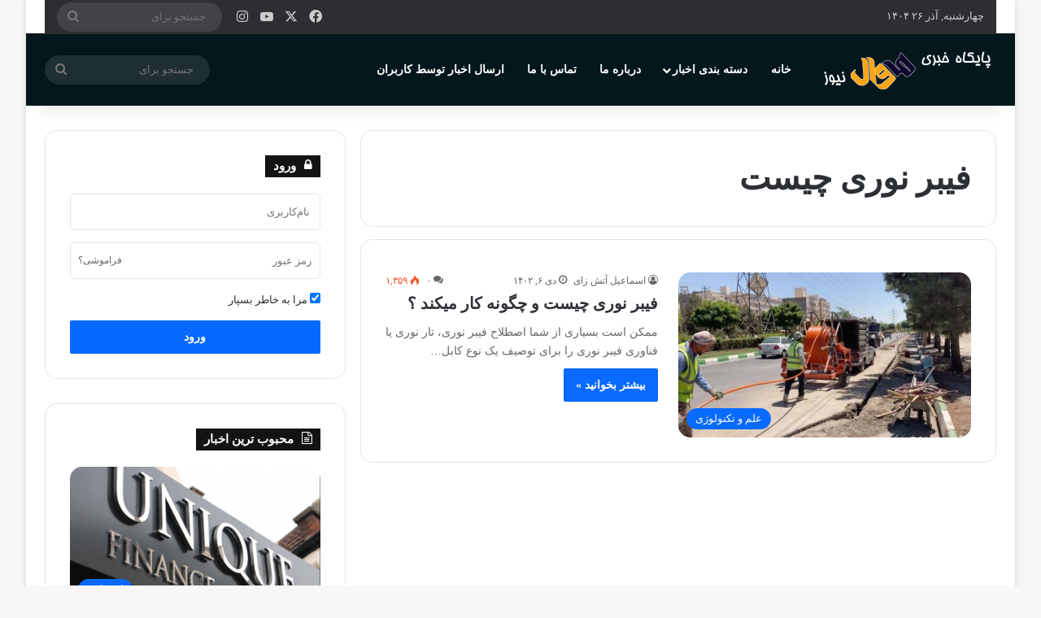

--- FILE ---
content_type: text/html; charset=UTF-8
request_url: https://hewal.ir/?tag=%D9%81%DB%8C%D8%A8%D8%B1-%D9%86%D9%88%D8%B1%DB%8C-%DA%86%DB%8C%D8%B3%D8%AA
body_size: 21452
content:
<!DOCTYPE html><html dir="rtl" lang="fa-IR" class="" data-skin="light"><head><meta charset="UTF-8" /><link rel="profile" href="https://gmpg.org/xfn/11" /><title>فیبر نوری چیست &#8211; پایگاه خبری هه وال</title><meta http-equiv='x-dns-prefetch-control' content='on'><link rel='dns-prefetch' href='//cdnjs.cloudflare.com' /><link rel='dns-prefetch' href='//ajax.googleapis.com' /><link rel='dns-prefetch' href='//fonts.googleapis.com' /><link rel='dns-prefetch' href='//fonts.gstatic.com' /><link rel='dns-prefetch' href='//s.gravatar.com' /><link rel='dns-prefetch' href='//www.google-analytics.com' /><meta name='robots' content='max-image-preview:large' /><link rel="alternate" type="application/rss+xml" title="پایگاه خبری هه وال &raquo; خوراک" href="https://hewal.ir/?feed=rss2" /><link rel="alternate" type="application/rss+xml" title="پایگاه خبری هه وال &raquo; خوراک دیدگاه‌ها" href="https://hewal.ir/?feed=comments-rss2" /> <script type="text/javascript" id="wpp-js" src="https://hewal.ir/wp-content/plugins/wordpress-popular-posts/assets/js/wpp.min.js?ver=7.3.6" data-sampling="0" data-sampling-rate="100" data-api-url="https://hewal.ir/index.php?rest_route=/wordpress-popular-posts" data-post-id="0" data-token="0e5c10aac7" data-lang="0" data-debug="0"></script> <link rel="alternate" type="application/rss+xml" title="پایگاه خبری هه وال &raquo; فیبر نوری چیست خوراک برچسب" href="https://hewal.ir/?feed=rss2&#038;tag=%d9%81%db%8c%d8%a8%d8%b1-%d9%86%d9%88%d8%b1%db%8c-%da%86%db%8c%d8%b3%d8%aa" /><style type="text/css">:root{				
			--tie-preset-gradient-1: linear-gradient(135deg, rgba(6, 147, 227, 1) 0%, rgb(155, 81, 224) 100%);
			--tie-preset-gradient-2: linear-gradient(135deg, rgb(122, 220, 180) 0%, rgb(0, 208, 130) 100%);
			--tie-preset-gradient-3: linear-gradient(135deg, rgba(252, 185, 0, 1) 0%, rgba(255, 105, 0, 1) 100%);
			--tie-preset-gradient-4: linear-gradient(135deg, rgba(255, 105, 0, 1) 0%, rgb(207, 46, 46) 100%);
			--tie-preset-gradient-5: linear-gradient(135deg, rgb(238, 238, 238) 0%, rgb(169, 184, 195) 100%);
			--tie-preset-gradient-6: linear-gradient(135deg, rgb(74, 234, 220) 0%, rgb(151, 120, 209) 20%, rgb(207, 42, 186) 40%, rgb(238, 44, 130) 60%, rgb(251, 105, 98) 80%, rgb(254, 248, 76) 100%);
			--tie-preset-gradient-7: linear-gradient(135deg, rgb(255, 206, 236) 0%, rgb(152, 150, 240) 100%);
			--tie-preset-gradient-8: linear-gradient(135deg, rgb(254, 205, 165) 0%, rgb(254, 45, 45) 50%, rgb(107, 0, 62) 100%);
			--tie-preset-gradient-9: linear-gradient(135deg, rgb(255, 203, 112) 0%, rgb(199, 81, 192) 50%, rgb(65, 88, 208) 100%);
			--tie-preset-gradient-10: linear-gradient(135deg, rgb(255, 245, 203) 0%, rgb(182, 227, 212) 50%, rgb(51, 167, 181) 100%);
			--tie-preset-gradient-11: linear-gradient(135deg, rgb(202, 248, 128) 0%, rgb(113, 206, 126) 100%);
			--tie-preset-gradient-12: linear-gradient(135deg, rgb(2, 3, 129) 0%, rgb(40, 116, 252) 100%);
			--tie-preset-gradient-13: linear-gradient(135deg, #4D34FA, #ad34fa);
			--tie-preset-gradient-14: linear-gradient(135deg, #0057FF, #31B5FF);
			--tie-preset-gradient-15: linear-gradient(135deg, #FF007A, #FF81BD);
			--tie-preset-gradient-16: linear-gradient(135deg, #14111E, #4B4462);
			--tie-preset-gradient-17: linear-gradient(135deg, #F32758, #FFC581);

			
					--main-nav-background: #1f2024;
					--main-nav-secondry-background: rgba(0,0,0,0.2);
					--main-nav-primary-color: #0088ff;
					--main-nav-contrast-primary-color: #FFFFFF;
					--main-nav-text-color: #FFFFFF;
					--main-nav-secondry-text-color: rgba(225,255,255,0.5);
					--main-nav-main-border-color: rgba(255,255,255,0.07);
					--main-nav-secondry-border-color: rgba(255,255,255,0.04);
				
			}</style><meta name="viewport" content="width=device-width, initial-scale=1.0" /><style id='wp-img-auto-sizes-contain-inline-css' type='text/css'>img:is([sizes=auto i],[sizes^="auto," i]){contain-intrinsic-size:3000px 1500px}
/*# sourceURL=wp-img-auto-sizes-contain-inline-css */</style><style id='wp-emoji-styles-inline-css' type='text/css'>img.wp-smiley, img.emoji {
		display: inline !important;
		border: none !important;
		box-shadow: none !important;
		height: 1em !important;
		width: 1em !important;
		margin: 0 0.07em !important;
		vertical-align: -0.1em !important;
		background: none !important;
		padding: 0 !important;
	}
/*# sourceURL=wp-emoji-styles-inline-css */</style><link rel='stylesheet' id='contact-form-7-css' href='https://hewal.ir/wp-content/cache/autoptimize/autoptimize_single_64ac31699f5326cb3c76122498b76f66.php?ver=6.1.4' type='text/css' media='all' /><link rel='stylesheet' id='contact-form-7-rtl-css' href='https://hewal.ir/wp-content/cache/autoptimize/autoptimize_single_3ae045c00f92fc31d3585fe7f975412d.php?ver=6.1.4' type='text/css' media='all' /><link rel='stylesheet' id='font-farsi-fonts-css' href='https://hewal.ir/wp-content/cache/autoptimize/autoptimize_single_986d0192ce1fd5a0ef32495827a27fd0.php?ver=all' type='text/css' media='all' /><link rel='stylesheet' id='social-icons-general-rtl-css' href='https://hewal.ir/wp-content/cache/autoptimize/autoptimize_single_c42d6af0dc9948fc6f80f7b5cad89d54.php?ver=1.7.4' type='text/css' media='all' /><link rel='stylesheet' id='taqyeem-buttons-style-css' href='https://hewal.ir/wp-content/cache/autoptimize/autoptimize_single_1bc702e16be7a351883c5463c94d2939.php?ver=6.9' type='text/css' media='all' /><link rel='stylesheet' id='wpp-iw-stylesheet-css' href='https://hewal.ir/wp-content/cache/autoptimize/autoptimize_single_7de35ff2fd07ec626ed5a3a86b5bd4aa.php?ver=6.9' type='text/css' media='all' /><link rel='stylesheet' id='wordpress-popular-posts-css-css' href='https://hewal.ir/wp-content/cache/autoptimize/autoptimize_single_bc659c66ff1402b607f62f19f57691fd.php?ver=7.3.6' type='text/css' media='all' /><link rel='stylesheet' id='tie-css-base-css' href='https://hewal.ir/wp-content/themes/jannah/assets/css/base.min.css?ver=7.3.1' type='text/css' media='all' /><link rel='stylesheet' id='tie-css-styles-css' href='https://hewal.ir/wp-content/themes/jannah/assets/css/style.min.css?ver=7.3.1' type='text/css' media='all' /><link rel='stylesheet' id='tie-css-widgets-css' href='https://hewal.ir/wp-content/themes/jannah/assets/css/widgets.min.css?ver=7.3.1' type='text/css' media='all' /><link rel='stylesheet' id='tie-css-helpers-css' href='https://hewal.ir/wp-content/themes/jannah/assets/css/helpers.min.css?ver=7.3.1' type='text/css' media='all' /><link rel='stylesheet' id='tie-fontawesome5-css' href='https://hewal.ir/wp-content/cache/autoptimize/autoptimize_single_69591d0b969fde6980bf85aa704a8398.php?ver=7.3.1' type='text/css' media='all' /><link rel='stylesheet' id='tie-css-ilightbox-css' href='https://hewal.ir/wp-content/cache/autoptimize/autoptimize_single_f9bc78671494e78c3e8a6fd9bd38bf68.php?ver=7.3.1' type='text/css' media='all' /><link rel='stylesheet' id='tie-css-shortcodes-css' href='https://hewal.ir/wp-content/themes/jannah/assets/css/plugins/shortcodes.min.css?ver=7.3.1' type='text/css' media='all' /><link rel='stylesheet' id='taqyeem-styles-css' href='https://hewal.ir/wp-content/themes/jannah/assets/css/plugins/taqyeem.min.css?ver=7.3.1' type='text/css' media='all' /><style id='taqyeem-styles-inline-css' type='text/css'>#main-nav .main-menu > ul > li > a{font-weight: 700;text-transform: uppercase;}.entry-header h1.entry-title{font-size: 20px;font-weight: 700;}#the-post .entry-content,#the-post .entry-content p{font-size: 15px;}.entry h1{font-size: 24px;}.entry h2{font-size: 21px;}.entry h3{font-size: 18px;}.entry h4{font-size: 15px;}#tie-wrapper .mag-box.big-post-left-box li:not(:first-child) .post-title,#tie-wrapper .mag-box.big-post-top-box li:not(:first-child) .post-title,#tie-wrapper .mag-box.half-box li:not(:first-child) .post-title,#tie-wrapper .mag-box.big-thumb-left-box li:not(:first-child) .post-title,#tie-wrapper .mag-box.scrolling-box .slide .post-title,#tie-wrapper .mag-box.miscellaneous-box li:not(:first-child) .post-title{font-weight: 500;}#header-notification-bar{background: var( --tie-preset-gradient-13 );}#header-notification-bar{--tie-buttons-color: #FFFFFF;--tie-buttons-border-color: #FFFFFF;--tie-buttons-hover-color: #e1e1e1;--tie-buttons-hover-text: #000000;}#header-notification-bar{--tie-buttons-text: #000000;}#main-nav,#main-nav .menu-sub-content,#main-nav .comp-sub-menu,#main-nav ul.cats-vertical li a.is-active,#main-nav ul.cats-vertical li a:hover,#autocomplete-suggestions.search-in-main-nav{background-color: #03171c;}#main-nav{border-width: 0;}#theme-header #main-nav:not(.fixed-nav){bottom: 0;}#main-nav .icon-basecloud-bg:after{color: #03171c;}#autocomplete-suggestions.search-in-main-nav{border-color: rgba(255,255,255,0.07);}.main-nav-boxed #main-nav .main-menu-wrapper{border-width: 0;}.tie-cat-2751,.tie-cat-item-2751 > span{background-color:#e67e22 !important;color:#FFFFFF !important;}.tie-cat-2751:after{border-top-color:#e67e22 !important;}.tie-cat-2751:hover{background-color:#c86004 !important;}.tie-cat-2751:hover:after{border-top-color:#c86004 !important;}.tie-cat-2758,.tie-cat-item-2758 > span{background-color:#2ecc71 !important;color:#FFFFFF !important;}.tie-cat-2758:after{border-top-color:#2ecc71 !important;}.tie-cat-2758:hover{background-color:#10ae53 !important;}.tie-cat-2758:hover:after{border-top-color:#10ae53 !important;}.tie-cat-2761,.tie-cat-item-2761 > span{background-color:#9b59b6 !important;color:#FFFFFF !important;}.tie-cat-2761:after{border-top-color:#9b59b6 !important;}.tie-cat-2761:hover{background-color:#7d3b98 !important;}.tie-cat-2761:hover:after{border-top-color:#7d3b98 !important;}.tie-cat-2762,.tie-cat-item-2762 > span{background-color:#34495e !important;color:#FFFFFF !important;}.tie-cat-2762:after{border-top-color:#34495e !important;}.tie-cat-2762:hover{background-color:#162b40 !important;}.tie-cat-2762:hover:after{border-top-color:#162b40 !important;}.tie-cat-2765,.tie-cat-item-2765 > span{background-color:#795548 !important;color:#FFFFFF !important;}.tie-cat-2765:after{border-top-color:#795548 !important;}.tie-cat-2765:hover{background-color:#5b372a !important;}.tie-cat-2765:hover:after{border-top-color:#5b372a !important;}.tie-cat-2768,.tie-cat-item-2768 > span{background-color:#4CAF50 !important;color:#FFFFFF !important;}.tie-cat-2768:after{border-top-color:#4CAF50 !important;}.tie-cat-2768:hover{background-color:#2e9132 !important;}.tie-cat-2768:hover:after{border-top-color:#2e9132 !important;}.tie-insta-header {margin-bottom: 15px;}.tie-insta-avatar a {width: 70px;height: 70px;display: block;position: relative;float: left;margin-right: 15px;margin-bottom: 15px;}.tie-insta-avatar a:before {content: "";position: absolute;width: calc(100% + 6px);height: calc(100% + 6px);left: -3px;top: -3px;border-radius: 50%;background: #d6249f;background: radial-gradient(circle at 30% 107%,#fdf497 0%,#fdf497 5%,#fd5949 45%,#d6249f 60%,#285AEB 90%);}.tie-insta-avatar a:after {position: absolute;content: "";width: calc(100% + 3px);height: calc(100% + 3px);left: -2px;top: -2px;border-radius: 50%;background: #fff;}.dark-skin .tie-insta-avatar a:after {background: #27292d;}.tie-insta-avatar img {border-radius: 50%;position: relative;z-index: 2;transition: all 0.25s;}.tie-insta-avatar img:hover {box-shadow: 0px 0px 15px 0 #6b54c6;}.tie-insta-info {font-size: 1.3em;font-weight: bold;margin-bottom: 5px;}body .mag-box .breaking,body .social-icons-widget .social-icons-item .social-link,body .widget_product_tag_cloud a,body .widget_tag_cloud a,body .post-tags a,body .widget_layered_nav_filters a,body .post-bottom-meta-title,body .post-bottom-meta a,body .post-cat,body .show-more-button,body #instagram-link.is-expanded .follow-button,body .cat-counter a + span,body .mag-box-options .slider-arrow-nav a,body .main-menu .cats-horizontal li a,body #instagram-link.is-compact,body .pages-numbers a,body .pages-nav-item,body .bp-pagination-links .page-numbers,body .fullwidth-area .widget_tag_cloud .tagcloud a,body ul.breaking-news-nav li.jnt-prev,body ul.breaking-news-nav li.jnt-next,body #tie-popup-search-mobile table.gsc-search-box{border-radius: 35px;}body .mag-box ul.breaking-news-nav li{border: 0 !important;}body #instagram-link.is-compact{padding-right: 40px;padding-left: 40px;}body .post-bottom-meta-title,body .post-bottom-meta a,body .more-link{padding-right: 15px;padding-left: 15px;}body #masonry-grid .container-wrapper .post-thumb img{border-radius: 0px;}body .video-thumbnail,body .review-item,body .review-summary,body .user-rate-wrap,body textarea,body input,body select{border-radius: 5px;}body .post-content-slideshow,body #tie-read-next,body .prev-next-post-nav .post-thumb,body .post-thumb img,body .container-wrapper,body .tie-popup-container .container-wrapper,body .widget,body .grid-slider-wrapper .grid-item,body .slider-vertical-navigation .slide,body .boxed-slider:not(.grid-slider-wrapper) .slide,body .buddypress-wrap .activity-list .load-more a,body .buddypress-wrap .activity-list .load-newest a,body .woocommerce .products .product .product-img img,body .woocommerce .products .product .product-img,body .woocommerce .woocommerce-tabs,body .woocommerce div.product .related.products,body .woocommerce div.product .up-sells.products,body .woocommerce .cart_totals,.woocommerce .cross-sells,body .big-thumb-left-box-inner,body .miscellaneous-box .posts-items li:first-child,body .single-big-img,body .masonry-with-spaces .container-wrapper .slide,body .news-gallery-items li .post-thumb,body .scroll-2-box .slide,.magazine1.archive:not(.bbpress) .entry-header-outer,.magazine1.search .entry-header-outer,.magazine1.archive:not(.bbpress) .mag-box .container-wrapper,.magazine1.search .mag-box .container-wrapper,body.magazine1 .entry-header-outer + .mag-box,body .digital-rating-static,body .entry q,body .entry blockquote,body #instagram-link.is-expanded,body.single-post .featured-area,body.post-layout-8 #content,body .footer-boxed-widget-area,body .tie-video-main-slider,body .post-thumb-overlay,body .widget_media_image img,body .stream-item-mag img,body .media-page-layout .post-element{border-radius: 15px;}#subcategories-section .container-wrapper{border-radius: 15px !important;margin-top: 15px !important;border-top-width: 1px !important;}@media (max-width: 767px) {.tie-video-main-slider iframe{border-top-right-radius: 15px;border-top-left-radius: 15px;}}.magazine1.archive:not(.bbpress) .mag-box .container-wrapper,.magazine1.search .mag-box .container-wrapper{margin-top: 15px;border-top-width: 1px;}body .section-wrapper:not(.container-full) .wide-slider-wrapper .slider-main-container,body .section-wrapper:not(.container-full) .wide-slider-three-slids-wrapper{border-radius: 15px;overflow: hidden;}body .wide-slider-nav-wrapper,body .share-buttons-bottom,body .first-post-gradient li:first-child .post-thumb:after,body .scroll-2-box .post-thumb:after{border-bottom-left-radius: 15px;border-bottom-right-radius: 15px;}body .main-menu .menu-sub-content,body .comp-sub-menu{border-bottom-left-radius: 10px;border-bottom-right-radius: 10px;}body.single-post .featured-area{overflow: hidden;}body #check-also-box.check-also-left{border-top-right-radius: 15px;border-bottom-right-radius: 15px;}body #check-also-box.check-also-right{border-top-left-radius: 15px;border-bottom-left-radius: 15px;}body .mag-box .breaking-news-nav li:last-child{border-top-right-radius: 35px;border-bottom-right-radius: 35px;}body .mag-box .breaking-title:before{border-top-right-radius: 35px;border-bottom-right-radius: 35px;}body .tabs li:last-child a,body .full-overlay-title li:not(.no-post-thumb) .block-title-overlay{border-top-left-radius: 15px;}body .center-overlay-title li:not(.no-post-thumb) .block-title-overlay,body .tabs li:first-child a{border-top-right-radius: 15px;}
/*# sourceURL=taqyeem-styles-inline-css */</style> <script type="text/javascript" src="https://hewal.ir/wp-includes/js/jquery/jquery.min.js?ver=3.7.1" id="jquery-core-js"></script> <script defer type="text/javascript" src="https://hewal.ir/wp-includes/js/jquery/jquery-migrate.min.js?ver=3.4.1" id="jquery-migrate-js"></script> <script defer id="my-ajax-handle-js-extra" src="[data-uri]"></script> <script defer type="text/javascript" src="https://hewal.ir/wp-content/cache/autoptimize/autoptimize_single_2a3d339bbf7dfa59b14cd39b4ec37373.php?ver=6.9" id="my-ajax-handle-js"></script> <link rel="https://api.w.org/" href="https://hewal.ir/index.php?rest_route=/" /><link rel="alternate" title="JSON" type="application/json" href="https://hewal.ir/index.php?rest_route=/wp/v2/tags/4245" /><link rel="EditURI" type="application/rsd+xml" title="RSD" href="https://hewal.ir/xmlrpc.php?rsd" /><link rel="stylesheet" href="https://hewal.ir/wp-content/cache/autoptimize/autoptimize_single_b109a87e1c7d35846782e76e2b80be61.php" type="text/css" media="screen" /><meta name="generator" content="WordPress 6.9" /> <style>p, ul li, footer, header, nav, span, div, b, strong, a, address, textarea, input, table tbody, table thead, table tfooter, q, button, blockquote, caption, form {font-family:ETmodules, FontAwesome, Icons, typicons, entypo, linecons, "Material Icons", "Mono Social Icons Font", "Yekan" !important;</style><script defer src="[data-uri]"></script> <style id="wpp-loading-animation-styles">@-webkit-keyframes bgslide{from{background-position-x:0}to{background-position-x:-200%}}@keyframes bgslide{from{background-position-x:0}to{background-position-x:-200%}}.wpp-widget-block-placeholder,.wpp-shortcode-placeholder{margin:0 auto;width:60px;height:3px;background:#dd3737;background:linear-gradient(90deg,#dd3737 0%,#571313 10%,#dd3737 100%);background-size:200% auto;border-radius:3px;-webkit-animation:bgslide 1s infinite linear;animation:bgslide 1s infinite linear}</style><meta name="description" content="پوشش کامل و لحظه به لحظه اخبار مهاباد و کوردستان به هر دو زبان کوردی و فارسی" /><meta http-equiv="X-UA-Compatible" content="IE=edge"><meta name="theme-color" content="#03171c" /><link rel="icon" href="https://hewal.ir/wp-content/uploads/FI.png" sizes="32x32" /><link rel="icon" href="https://hewal.ir/wp-content/uploads/FI.png" sizes="192x192" /><link rel="apple-touch-icon" href="https://hewal.ir/wp-content/uploads/FI.png" /><meta name="msapplication-TileImage" content="https://hewal.ir/wp-content/uploads/FI.png" /><style id='wp-block-heading-inline-css' type='text/css'>h1:where(.wp-block-heading).has-background,h2:where(.wp-block-heading).has-background,h3:where(.wp-block-heading).has-background,h4:where(.wp-block-heading).has-background,h5:where(.wp-block-heading).has-background,h6:where(.wp-block-heading).has-background{padding:1.25em 2.375em}h1.has-text-align-left[style*=writing-mode]:where([style*=vertical-lr]),h1.has-text-align-right[style*=writing-mode]:where([style*=vertical-rl]),h2.has-text-align-left[style*=writing-mode]:where([style*=vertical-lr]),h2.has-text-align-right[style*=writing-mode]:where([style*=vertical-rl]),h3.has-text-align-left[style*=writing-mode]:where([style*=vertical-lr]),h3.has-text-align-right[style*=writing-mode]:where([style*=vertical-rl]),h4.has-text-align-left[style*=writing-mode]:where([style*=vertical-lr]),h4.has-text-align-right[style*=writing-mode]:where([style*=vertical-rl]),h5.has-text-align-left[style*=writing-mode]:where([style*=vertical-lr]),h5.has-text-align-right[style*=writing-mode]:where([style*=vertical-rl]),h6.has-text-align-left[style*=writing-mode]:where([style*=vertical-lr]),h6.has-text-align-right[style*=writing-mode]:where([style*=vertical-rl]){rotate:180deg}
/*# sourceURL=https://hewal.ir/wp-includes/blocks/heading/style.min.css */</style><style id='wp-block-image-inline-css' type='text/css'>.wp-block-image>a,.wp-block-image>figure>a{display:inline-block}.wp-block-image img{box-sizing:border-box;height:auto;max-width:100%;vertical-align:bottom}@media not (prefers-reduced-motion){.wp-block-image img.hide{visibility:hidden}.wp-block-image img.show{animation:show-content-image .4s}}.wp-block-image[style*=border-radius] img,.wp-block-image[style*=border-radius]>a{border-radius:inherit}.wp-block-image.has-custom-border img{box-sizing:border-box}.wp-block-image.aligncenter{text-align:center}.wp-block-image.alignfull>a,.wp-block-image.alignwide>a{width:100%}.wp-block-image.alignfull img,.wp-block-image.alignwide img{height:auto;width:100%}.wp-block-image .aligncenter,.wp-block-image .alignleft,.wp-block-image .alignright,.wp-block-image.aligncenter,.wp-block-image.alignleft,.wp-block-image.alignright{display:table}.wp-block-image .aligncenter>figcaption,.wp-block-image .alignleft>figcaption,.wp-block-image .alignright>figcaption,.wp-block-image.aligncenter>figcaption,.wp-block-image.alignleft>figcaption,.wp-block-image.alignright>figcaption{caption-side:bottom;display:table-caption}.wp-block-image .alignleft{float:left;margin:.5em 1em .5em 0}.wp-block-image .alignright{float:right;margin:.5em 0 .5em 1em}.wp-block-image .aligncenter{margin-left:auto;margin-right:auto}.wp-block-image :where(figcaption){margin-bottom:1em;margin-top:.5em}.wp-block-image.is-style-circle-mask img{border-radius:9999px}@supports ((-webkit-mask-image:none) or (mask-image:none)) or (-webkit-mask-image:none){.wp-block-image.is-style-circle-mask img{border-radius:0;-webkit-mask-image:url('data:image/svg+xml;utf8,<svg viewBox="0 0 100 100" xmlns="http://www.w3.org/2000/svg"><circle cx="50" cy="50" r="50"/></svg>');mask-image:url('data:image/svg+xml;utf8,<svg viewBox="0 0 100 100" xmlns="http://www.w3.org/2000/svg"><circle cx="50" cy="50" r="50"/></svg>');mask-mode:alpha;-webkit-mask-position:center;mask-position:center;-webkit-mask-repeat:no-repeat;mask-repeat:no-repeat;-webkit-mask-size:contain;mask-size:contain}}:root :where(.wp-block-image.is-style-rounded img,.wp-block-image .is-style-rounded img){border-radius:9999px}.wp-block-image figure{margin:0}.wp-lightbox-container{display:flex;flex-direction:column;position:relative}.wp-lightbox-container img{cursor:zoom-in}.wp-lightbox-container img:hover+button{opacity:1}.wp-lightbox-container button{align-items:center;backdrop-filter:blur(16px) saturate(180%);background-color:#5a5a5a40;border:none;border-radius:4px;cursor:zoom-in;display:flex;height:20px;justify-content:center;left:16px;opacity:0;padding:0;position:absolute;text-align:center;top:16px;width:20px;z-index:100}@media not (prefers-reduced-motion){.wp-lightbox-container button{transition:opacity .2s ease}}.wp-lightbox-container button:focus-visible{outline:3px auto #5a5a5a40;outline:3px auto -webkit-focus-ring-color;outline-offset:3px}.wp-lightbox-container button:hover{cursor:pointer;opacity:1}.wp-lightbox-container button:focus{opacity:1}.wp-lightbox-container button:focus,.wp-lightbox-container button:hover,.wp-lightbox-container button:not(:hover):not(:active):not(.has-background){background-color:#5a5a5a40;border:none}.wp-lightbox-overlay{box-sizing:border-box;cursor:zoom-out;height:100vh;overflow:hidden;position:fixed;right:0;top:0;visibility:hidden;width:100%;z-index:100000}.wp-lightbox-overlay .close-button{align-items:center;cursor:pointer;display:flex;justify-content:center;left:calc(env(safe-area-inset-left) + 16px);min-height:40px;min-width:40px;padding:0;position:absolute;top:calc(env(safe-area-inset-top) + 16px);z-index:5000000}.wp-lightbox-overlay .close-button:focus,.wp-lightbox-overlay .close-button:hover,.wp-lightbox-overlay .close-button:not(:hover):not(:active):not(.has-background){background:none;border:none}.wp-lightbox-overlay .lightbox-image-container{height:var(--wp--lightbox-container-height);overflow:hidden;position:absolute;right:50%;top:50%;transform:translate(50%,-50%);transform-origin:top right;width:var(--wp--lightbox-container-width);z-index:9999999999}.wp-lightbox-overlay .wp-block-image{align-items:center;box-sizing:border-box;display:flex;height:100%;justify-content:center;margin:0;position:relative;transform-origin:100% 0;width:100%;z-index:3000000}.wp-lightbox-overlay .wp-block-image img{height:var(--wp--lightbox-image-height);min-height:var(--wp--lightbox-image-height);min-width:var(--wp--lightbox-image-width);width:var(--wp--lightbox-image-width)}.wp-lightbox-overlay .wp-block-image figcaption{display:none}.wp-lightbox-overlay button{background:none;border:none}.wp-lightbox-overlay .scrim{background-color:#fff;height:100%;opacity:.9;position:absolute;width:100%;z-index:2000000}.wp-lightbox-overlay.active{visibility:visible}@media not (prefers-reduced-motion){.wp-lightbox-overlay.active{animation:turn-on-visibility .25s both}.wp-lightbox-overlay.active img{animation:turn-on-visibility .35s both}.wp-lightbox-overlay.show-closing-animation:not(.active){animation:turn-off-visibility .35s both}.wp-lightbox-overlay.show-closing-animation:not(.active) img{animation:turn-off-visibility .25s both}.wp-lightbox-overlay.zoom.active{animation:none;opacity:1;visibility:visible}.wp-lightbox-overlay.zoom.active .lightbox-image-container{animation:lightbox-zoom-in .4s}.wp-lightbox-overlay.zoom.active .lightbox-image-container img{animation:none}.wp-lightbox-overlay.zoom.active .scrim{animation:turn-on-visibility .4s forwards}.wp-lightbox-overlay.zoom.show-closing-animation:not(.active){animation:none}.wp-lightbox-overlay.zoom.show-closing-animation:not(.active) .lightbox-image-container{animation:lightbox-zoom-out .4s}.wp-lightbox-overlay.zoom.show-closing-animation:not(.active) .lightbox-image-container img{animation:none}.wp-lightbox-overlay.zoom.show-closing-animation:not(.active) .scrim{animation:turn-off-visibility .4s forwards}}@keyframes show-content-image{0%{visibility:hidden}99%{visibility:hidden}to{visibility:visible}}@keyframes turn-on-visibility{0%{opacity:0}to{opacity:1}}@keyframes turn-off-visibility{0%{opacity:1;visibility:visible}99%{opacity:0;visibility:visible}to{opacity:0;visibility:hidden}}@keyframes lightbox-zoom-in{0%{transform:translate(calc(((-100vw + var(--wp--lightbox-scrollbar-width))/2 + var(--wp--lightbox-initial-left-position))*-1),calc(-50vh + var(--wp--lightbox-initial-top-position))) scale(var(--wp--lightbox-scale))}to{transform:translate(50%,-50%) scale(1)}}@keyframes lightbox-zoom-out{0%{transform:translate(50%,-50%) scale(1);visibility:visible}99%{visibility:visible}to{transform:translate(calc(((-100vw + var(--wp--lightbox-scrollbar-width))/2 + var(--wp--lightbox-initial-left-position))*-1),calc(-50vh + var(--wp--lightbox-initial-top-position))) scale(var(--wp--lightbox-scale));visibility:hidden}}
/*# sourceURL=https://hewal.ir/wp-includes/blocks/image/style.min.css */</style><style id='wp-block-image-theme-inline-css' type='text/css'>:root :where(.wp-block-image figcaption){color:#555;font-size:13px;text-align:center}.is-dark-theme :root :where(.wp-block-image figcaption){color:#ffffffa6}.wp-block-image{margin:0 0 1em}
/*# sourceURL=https://hewal.ir/wp-includes/blocks/image/theme.min.css */</style><style id='wp-block-list-inline-css' type='text/css'>ol,ul{box-sizing:border-box}:root :where(.wp-block-list.has-background){padding:1.25em 2.375em}
/*# sourceURL=https://hewal.ir/wp-includes/blocks/list/style.min.css */</style><style id='wp-block-paragraph-inline-css' type='text/css'>.is-small-text{font-size:.875em}.is-regular-text{font-size:1em}.is-large-text{font-size:2.25em}.is-larger-text{font-size:3em}.has-drop-cap:not(:focus):first-letter{float:right;font-size:8.4em;font-style:normal;font-weight:100;line-height:.68;margin:.05em 0 0 .1em;text-transform:uppercase}body.rtl .has-drop-cap:not(:focus):first-letter{float:none;margin-right:.1em}p.has-drop-cap.has-background{overflow:hidden}:root :where(p.has-background){padding:1.25em 2.375em}:where(p.has-text-color:not(.has-link-color)) a{color:inherit}p.has-text-align-left[style*="writing-mode:vertical-lr"],p.has-text-align-right[style*="writing-mode:vertical-rl"]{rotate:180deg}
/*# sourceURL=https://hewal.ir/wp-includes/blocks/paragraph/style.min.css */</style><style id='global-styles-inline-css' type='text/css'>:root{--wp--preset--aspect-ratio--square: 1;--wp--preset--aspect-ratio--4-3: 4/3;--wp--preset--aspect-ratio--3-4: 3/4;--wp--preset--aspect-ratio--3-2: 3/2;--wp--preset--aspect-ratio--2-3: 2/3;--wp--preset--aspect-ratio--16-9: 16/9;--wp--preset--aspect-ratio--9-16: 9/16;--wp--preset--color--black: #000000;--wp--preset--color--cyan-bluish-gray: #abb8c3;--wp--preset--color--white: #ffffff;--wp--preset--color--pale-pink: #f78da7;--wp--preset--color--vivid-red: #cf2e2e;--wp--preset--color--luminous-vivid-orange: #ff6900;--wp--preset--color--luminous-vivid-amber: #fcb900;--wp--preset--color--light-green-cyan: #7bdcb5;--wp--preset--color--vivid-green-cyan: #00d084;--wp--preset--color--pale-cyan-blue: #8ed1fc;--wp--preset--color--vivid-cyan-blue: #0693e3;--wp--preset--color--vivid-purple: #9b51e0;--wp--preset--color--global-color: #0088ff;--wp--preset--gradient--vivid-cyan-blue-to-vivid-purple: linear-gradient(135deg,rgb(6,147,227) 0%,rgb(155,81,224) 100%);--wp--preset--gradient--light-green-cyan-to-vivid-green-cyan: linear-gradient(135deg,rgb(122,220,180) 0%,rgb(0,208,130) 100%);--wp--preset--gradient--luminous-vivid-amber-to-luminous-vivid-orange: linear-gradient(135deg,rgb(252,185,0) 0%,rgb(255,105,0) 100%);--wp--preset--gradient--luminous-vivid-orange-to-vivid-red: linear-gradient(135deg,rgb(255,105,0) 0%,rgb(207,46,46) 100%);--wp--preset--gradient--very-light-gray-to-cyan-bluish-gray: linear-gradient(135deg,rgb(238,238,238) 0%,rgb(169,184,195) 100%);--wp--preset--gradient--cool-to-warm-spectrum: linear-gradient(135deg,rgb(74,234,220) 0%,rgb(151,120,209) 20%,rgb(207,42,186) 40%,rgb(238,44,130) 60%,rgb(251,105,98) 80%,rgb(254,248,76) 100%);--wp--preset--gradient--blush-light-purple: linear-gradient(135deg,rgb(255,206,236) 0%,rgb(152,150,240) 100%);--wp--preset--gradient--blush-bordeaux: linear-gradient(135deg,rgb(254,205,165) 0%,rgb(254,45,45) 50%,rgb(107,0,62) 100%);--wp--preset--gradient--luminous-dusk: linear-gradient(135deg,rgb(255,203,112) 0%,rgb(199,81,192) 50%,rgb(65,88,208) 100%);--wp--preset--gradient--pale-ocean: linear-gradient(135deg,rgb(255,245,203) 0%,rgb(182,227,212) 50%,rgb(51,167,181) 100%);--wp--preset--gradient--electric-grass: linear-gradient(135deg,rgb(202,248,128) 0%,rgb(113,206,126) 100%);--wp--preset--gradient--midnight: linear-gradient(135deg,rgb(2,3,129) 0%,rgb(40,116,252) 100%);--wp--preset--font-size--small: 13px;--wp--preset--font-size--medium: 20px;--wp--preset--font-size--large: 36px;--wp--preset--font-size--x-large: 42px;--wp--preset--spacing--20: 0.44rem;--wp--preset--spacing--30: 0.67rem;--wp--preset--spacing--40: 1rem;--wp--preset--spacing--50: 1.5rem;--wp--preset--spacing--60: 2.25rem;--wp--preset--spacing--70: 3.38rem;--wp--preset--spacing--80: 5.06rem;--wp--preset--shadow--natural: 6px 6px 9px rgba(0, 0, 0, 0.2);--wp--preset--shadow--deep: 12px 12px 50px rgba(0, 0, 0, 0.4);--wp--preset--shadow--sharp: 6px 6px 0px rgba(0, 0, 0, 0.2);--wp--preset--shadow--outlined: 6px 6px 0px -3px rgb(255, 255, 255), 6px 6px rgb(0, 0, 0);--wp--preset--shadow--crisp: 6px 6px 0px rgb(0, 0, 0);}:where(.is-layout-flex){gap: 0.5em;}:where(.is-layout-grid){gap: 0.5em;}body .is-layout-flex{display: flex;}.is-layout-flex{flex-wrap: wrap;align-items: center;}.is-layout-flex > :is(*, div){margin: 0;}body .is-layout-grid{display: grid;}.is-layout-grid > :is(*, div){margin: 0;}:where(.wp-block-columns.is-layout-flex){gap: 2em;}:where(.wp-block-columns.is-layout-grid){gap: 2em;}:where(.wp-block-post-template.is-layout-flex){gap: 1.25em;}:where(.wp-block-post-template.is-layout-grid){gap: 1.25em;}.has-black-color{color: var(--wp--preset--color--black) !important;}.has-cyan-bluish-gray-color{color: var(--wp--preset--color--cyan-bluish-gray) !important;}.has-white-color{color: var(--wp--preset--color--white) !important;}.has-pale-pink-color{color: var(--wp--preset--color--pale-pink) !important;}.has-vivid-red-color{color: var(--wp--preset--color--vivid-red) !important;}.has-luminous-vivid-orange-color{color: var(--wp--preset--color--luminous-vivid-orange) !important;}.has-luminous-vivid-amber-color{color: var(--wp--preset--color--luminous-vivid-amber) !important;}.has-light-green-cyan-color{color: var(--wp--preset--color--light-green-cyan) !important;}.has-vivid-green-cyan-color{color: var(--wp--preset--color--vivid-green-cyan) !important;}.has-pale-cyan-blue-color{color: var(--wp--preset--color--pale-cyan-blue) !important;}.has-vivid-cyan-blue-color{color: var(--wp--preset--color--vivid-cyan-blue) !important;}.has-vivid-purple-color{color: var(--wp--preset--color--vivid-purple) !important;}.has-black-background-color{background-color: var(--wp--preset--color--black) !important;}.has-cyan-bluish-gray-background-color{background-color: var(--wp--preset--color--cyan-bluish-gray) !important;}.has-white-background-color{background-color: var(--wp--preset--color--white) !important;}.has-pale-pink-background-color{background-color: var(--wp--preset--color--pale-pink) !important;}.has-vivid-red-background-color{background-color: var(--wp--preset--color--vivid-red) !important;}.has-luminous-vivid-orange-background-color{background-color: var(--wp--preset--color--luminous-vivid-orange) !important;}.has-luminous-vivid-amber-background-color{background-color: var(--wp--preset--color--luminous-vivid-amber) !important;}.has-light-green-cyan-background-color{background-color: var(--wp--preset--color--light-green-cyan) !important;}.has-vivid-green-cyan-background-color{background-color: var(--wp--preset--color--vivid-green-cyan) !important;}.has-pale-cyan-blue-background-color{background-color: var(--wp--preset--color--pale-cyan-blue) !important;}.has-vivid-cyan-blue-background-color{background-color: var(--wp--preset--color--vivid-cyan-blue) !important;}.has-vivid-purple-background-color{background-color: var(--wp--preset--color--vivid-purple) !important;}.has-black-border-color{border-color: var(--wp--preset--color--black) !important;}.has-cyan-bluish-gray-border-color{border-color: var(--wp--preset--color--cyan-bluish-gray) !important;}.has-white-border-color{border-color: var(--wp--preset--color--white) !important;}.has-pale-pink-border-color{border-color: var(--wp--preset--color--pale-pink) !important;}.has-vivid-red-border-color{border-color: var(--wp--preset--color--vivid-red) !important;}.has-luminous-vivid-orange-border-color{border-color: var(--wp--preset--color--luminous-vivid-orange) !important;}.has-luminous-vivid-amber-border-color{border-color: var(--wp--preset--color--luminous-vivid-amber) !important;}.has-light-green-cyan-border-color{border-color: var(--wp--preset--color--light-green-cyan) !important;}.has-vivid-green-cyan-border-color{border-color: var(--wp--preset--color--vivid-green-cyan) !important;}.has-pale-cyan-blue-border-color{border-color: var(--wp--preset--color--pale-cyan-blue) !important;}.has-vivid-cyan-blue-border-color{border-color: var(--wp--preset--color--vivid-cyan-blue) !important;}.has-vivid-purple-border-color{border-color: var(--wp--preset--color--vivid-purple) !important;}.has-vivid-cyan-blue-to-vivid-purple-gradient-background{background: var(--wp--preset--gradient--vivid-cyan-blue-to-vivid-purple) !important;}.has-light-green-cyan-to-vivid-green-cyan-gradient-background{background: var(--wp--preset--gradient--light-green-cyan-to-vivid-green-cyan) !important;}.has-luminous-vivid-amber-to-luminous-vivid-orange-gradient-background{background: var(--wp--preset--gradient--luminous-vivid-amber-to-luminous-vivid-orange) !important;}.has-luminous-vivid-orange-to-vivid-red-gradient-background{background: var(--wp--preset--gradient--luminous-vivid-orange-to-vivid-red) !important;}.has-very-light-gray-to-cyan-bluish-gray-gradient-background{background: var(--wp--preset--gradient--very-light-gray-to-cyan-bluish-gray) !important;}.has-cool-to-warm-spectrum-gradient-background{background: var(--wp--preset--gradient--cool-to-warm-spectrum) !important;}.has-blush-light-purple-gradient-background{background: var(--wp--preset--gradient--blush-light-purple) !important;}.has-blush-bordeaux-gradient-background{background: var(--wp--preset--gradient--blush-bordeaux) !important;}.has-luminous-dusk-gradient-background{background: var(--wp--preset--gradient--luminous-dusk) !important;}.has-pale-ocean-gradient-background{background: var(--wp--preset--gradient--pale-ocean) !important;}.has-electric-grass-gradient-background{background: var(--wp--preset--gradient--electric-grass) !important;}.has-midnight-gradient-background{background: var(--wp--preset--gradient--midnight) !important;}.has-small-font-size{font-size: var(--wp--preset--font-size--small) !important;}.has-medium-font-size{font-size: var(--wp--preset--font-size--medium) !important;}.has-large-font-size{font-size: var(--wp--preset--font-size--large) !important;}.has-x-large-font-size{font-size: var(--wp--preset--font-size--x-large) !important;}
/*# sourceURL=global-styles-inline-css */</style></head><body id="tie-body" class="rtl archive tag tag-4245 wp-theme-jannah tie-no-js boxed-layout wrapper-has-shadow block-head-4 magazine3 magazine1 is-desktop is-header-layout-4 sidebar-left has-sidebar hide_share_post_top hide_share_post_bottom"><div class="background-overlay"><div id="tie-container" class="site tie-container"><div id="tie-wrapper"><header id="theme-header" class="theme-header header-layout-4 header-layout-1 main-nav-dark main-nav-default-dark main-nav-below no-stream-item top-nav-active top-nav-dark top-nav-default-dark top-nav-boxed top-nav-above has-shadow has-normal-width-logo mobile-header-default"><nav id="top-nav" data-skin="search-in-top-nav" class="has-date-components top-nav header-nav live-search-parent" aria-label="پیمایش ثانویه"><div class="container"><div class="topbar-wrapper"><div class="topbar-today-date"> چهارشنبه, آذر 26 1404</div><div class="tie-alignleft"></div><div class="tie-alignright"><ul class="components"><li class="social-icons-item"><a class="social-link facebook-social-icon" rel="external noopener nofollow" target="_blank" href="#"><span class="tie-social-icon tie-icon-facebook"></span><span class="screen-reader-text">فیسبوک</span></a></li><li class="social-icons-item"><a class="social-link twitter-social-icon" rel="external noopener nofollow" target="_blank" href="#"><span class="tie-social-icon tie-icon-twitter"></span><span class="screen-reader-text">ایکس</span></a></li><li class="social-icons-item"><a class="social-link youtube-social-icon" rel="external noopener nofollow" target="_blank" href="#"><span class="tie-social-icon tie-icon-youtube"></span><span class="screen-reader-text">یوتیوب</span></a></li><li class="social-icons-item"><a class="social-link instagram-social-icon" rel="external noopener nofollow" target="_blank" href="https://instagram.com/hewalnews"><span class="tie-social-icon tie-icon-instagram"></span><span class="screen-reader-text">اینستاگرام</span></a></li><li class="search-bar menu-item custom-menu-link" aria-label="جستجو"><form method="get" id="search" action="https://hewal.ir/"> <input id="search-input" class="is-ajax-search"  inputmode="search" type="text" name="s" title="جستجو برای" placeholder="جستجو برای" /> <button id="search-submit" type="submit"> <span class="tie-icon-search tie-search-icon" aria-hidden="true"></span> <span class="screen-reader-text">جستجو برای</span> </button></form></li></ul></div></div></div></nav><div class="main-nav-wrapper"><nav id="main-nav" data-skin="search-in-main-nav" class="main-nav header-nav live-search-parent menu-style-default menu-style-solid-bg" style="line-height:89px" aria-label="منوی اصلی"><div class="container"><div class="main-menu-wrapper"><div id="mobile-header-components-area_1" class="mobile-header-components"><ul class="components"><li class="mobile-component_menu custom-menu-link"><a href="#" id="mobile-menu-icon" class=""><span class="tie-mobile-menu-icon tie-icon-grid-4"></span><span class="screen-reader-text">منو</span></a></li></ul></div><div class="header-layout-1-logo" style="width:218px"><div id="logo" class="image-logo" > <a title="پایگاه خبری هه وال" href="https://hewal.ir/"> <picture class="tie-logo-default tie-logo-picture"> <source class="tie-logo-source-default tie-logo-source" srcset="https://hewal.ir/wp-content/uploads/FF3.png"> <img class="tie-logo-img-default tie-logo-img" src="https://hewal.ir/wp-content/uploads/FF3.png" alt="پایگاه خبری هه وال" width="218" height="49" style="max-height:49px !important; width: auto;" /> </picture> </a></div></div><div id="menu-components-wrap"><div id="sticky-logo" class="image-logo"> <a title="پایگاه خبری هه وال" href="https://hewal.ir/"> <picture class="tie-logo-default tie-logo-picture"> <source class="tie-logo-source-default tie-logo-source" srcset="https://hewal.ir/wp-content/uploads/FF3.png"> <img class="tie-logo-img-default tie-logo-img" src="https://hewal.ir/wp-content/uploads/FF3.png" alt="پایگاه خبری هه وال" style="max-height:49px; width: auto;" /> </picture> </a></div><div class="flex-placeholder"></div><div class="main-menu main-menu-wrap"><div id="main-nav-menu" class="main-menu header-menu"><ul id="menu-%d9%85%d9%86%d9%88-%d8%a7%d8%b5%d9%84%db%8c" class="menu"><li id="menu-item-130" class="menu-item menu-item-type-custom menu-item-object-custom menu-item-home menu-item-130"><a href="http://hewal.ir">خانه</a></li><li id="menu-item-17990" class="menu-item menu-item-type-custom menu-item-object-custom menu-item-has-children menu-item-17990"><a href="https://hewal.ir/?cat=157">دسته بندی اخبار</a><ul class="sub-menu menu-sub-content"><li id="menu-item-13565" class="menu-item menu-item-type-taxonomy menu-item-object-category menu-item-13565"><a href="https://hewal.ir/?cat=206">اجتماعی</a></li><li id="menu-item-13566" class="menu-item menu-item-type-taxonomy menu-item-object-category menu-item-13566"><a href="https://hewal.ir/?cat=210">سیاسی</a></li><li id="menu-item-13567" class="menu-item menu-item-type-taxonomy menu-item-object-category menu-item-13567"><a href="https://hewal.ir/?cat=208">فرهنگی</a></li><li id="menu-item-13568" class="menu-item menu-item-type-taxonomy menu-item-object-category menu-item-13568"><a href="https://hewal.ir/?cat=207">اقتصادی</a></li><li id="menu-item-13569" class="menu-item menu-item-type-taxonomy menu-item-object-category menu-item-13569"><a href="https://hewal.ir/?cat=213">بهداشت و سلامت</a></li><li id="menu-item-13570" class="menu-item menu-item-type-taxonomy menu-item-object-category menu-item-13570"><a href="https://hewal.ir/?cat=1334">بین الملل</a></li><li id="menu-item-13673" class="menu-item menu-item-type-taxonomy menu-item-object-category menu-item-13673"><a href="https://hewal.ir/?cat=219">حوادث</a></li><li id="menu-item-17998" class="menu-item menu-item-type-custom menu-item-object-custom menu-item-17998"><a href="https://hewal.ir/?cat=211">علمی</a></li><li id="menu-item-17999" class="menu-item menu-item-type-custom menu-item-object-custom menu-item-17999"><a href="https://hewal.ir/?cat=3122">آب و هوا</a></li><li id="menu-item-18000" class="menu-item menu-item-type-custom menu-item-object-custom menu-item-18000"><a href="https://hewal.ir/?cat=3121">محیط زیست</a></li><li id="menu-item-18001" class="menu-item menu-item-type-custom menu-item-object-custom menu-item-18001"><a href="https://hewal.ir/?cat=212">نقد و بررسی</a></li><li id="menu-item-18002" class="menu-item menu-item-type-custom menu-item-object-custom menu-item-18002"><a href="https://hewal.ir/?cat=209">ورزشی</a></li></ul></li><li id="menu-item-13675" class="menu-item menu-item-type-custom menu-item-object-custom menu-item-13675"><a href="https://hewal.ir/?page_id=18008">درباره ما</a></li><li id="menu-item-13676" class="menu-item menu-item-type-custom menu-item-object-custom menu-item-13676"><a href="http://hewal.ir/?page_id=13679">تماس با ما</a></li><li id="menu-item-18007" class="menu-item menu-item-type-custom menu-item-object-custom menu-item-18007"><a href="https://hewal.ir/?page_id=18004">ارسال اخبار توسط کاربران</a></li></ul></div></div><ul class="components"><li class="search-bar menu-item custom-menu-link" aria-label="جستجو"><form method="get" id="search" action="https://hewal.ir/"> <input id="search-input" class="is-ajax-search"  inputmode="search" type="text" name="s" title="جستجو برای" placeholder="جستجو برای" /> <button id="search-submit" type="submit"> <span class="tie-icon-search tie-search-icon" aria-hidden="true"></span> <span class="screen-reader-text">جستجو برای</span> </button></form></li></ul></div></div></div></nav></div></header><div id="content" class="site-content container"><div id="main-content-row" class="tie-row main-content-row"><div class="main-content tie-col-md-8 tie-col-xs-12" role="main"><header id="tag-title-section" class="entry-header-outer container-wrapper archive-title-wrapper"><h1 class="page-title">فیبر نوری چیست</h1></header><div class="mag-box wide-post-box"><div class="container-wrapper"><div class="mag-box-container clearfix"><ul id="posts-container" data-layout="default" data-settings="{'uncropped_image':'jannah-image-post','category_meta':true,'post_meta':true,'excerpt':'true','excerpt_length':'20','read_more':'true','read_more_text':false,'media_overlay':true,'title_length':0,'is_full':false,'is_category':false}" class="posts-items"><li class="post-item  post-20616 post type-post status-publish format-standard has-post-thumbnail category-211 category-157 category-212 tag-4243 tag-4245 tag-4244 tag-4246 tie-standard"> <a aria-label="فیبر نوری چیست و چگونه کار میکند ؟" href="https://hewal.ir/?p=20616" class="post-thumb"><span class="post-cat-wrap"><span class="post-cat tie-cat-211">علم و تکنولوژی</span></span><div class="post-thumb-overlay-wrap"><div class="post-thumb-overlay"> <span class="tie-icon tie-media-icon"></span></div></div> <img width="390" height="220" src="https://hewal.ir/wp-content/uploads/U°U°_UµU´_U´U¹_mashhad-fiber-internet-390x220.jpg" class="attachment-jannah-image-large size-jannah-image-large wp-post-image" alt="" decoding="async" fetchpriority="high" /></a><div class="post-details"><div class="post-meta clearfix"><span class="author-meta single-author no-avatars"><span class="meta-item meta-author-wrapper meta-author-224"><span class="meta-author"><a href="https://hewal.ir/?author=224" class="author-name tie-icon" title="اسماعیل آتش زای">اسماعیل آتش زای</a></span></span></span><span class="date meta-item tie-icon">دی 6, 1402</span><div class="tie-alignright"><span class="meta-comment tie-icon meta-item fa-before">0</span><span class="meta-views meta-item hot"><span class="tie-icon-fire" aria-hidden="true"></span> 1,359 </span></div></div><h2 class="post-title"><a href="https://hewal.ir/?p=20616">فیبر نوری چیست و چگونه کار میکند ؟</a></h2><p class="post-excerpt">ممکن است بسیاری از شما اصطلاح فیبر نوری، تار نوری یا فناوری فیبر نوری را برای توصیف یک نوع کابل&hellip;</p> <a class="more-link button" href="https://hewal.ir/?p=20616">بیشتر بخوانید &raquo;</a></div></li></ul><div class="clearfix"></div></div></div></div></div><aside class="sidebar tie-col-md-4 tie-col-xs-12 normal-side is-sticky" aria-label="سایدبار اصلی"><div class="theiaStickySidebar"><div id="login-widget-10" class="container-wrapper widget login-widget"><div class="widget-title the-global-title has-block-head-4"><div class="the-subtitle">ورود<span class="widget-title-icon tie-icon"></span></div></div><div class="login-form"><form name="registerform" action="https://hewal.ir/wp-login.php" method="post"> <input type="text" name="log" title="نام‌کاربری" placeholder="نام‌کاربری"><div class="pass-container"> <input type="password" name="pwd" title="گذرواژه" placeholder="رمز عبور"> <a class="forget-text" href="https://hewal.ir/wp-login.php?action=lostpassword&redirect_to=https%3A%2F%2Fhewal.ir">فراموشی؟</a></div> <input type="hidden" name="redirect_to" value="/?tag=%D9%81%DB%8C%D8%A8%D8%B1-%D9%86%D9%88%D8%B1%DB%8C-%DA%86%DB%8C%D8%B3%D8%AA"/> <label for="rememberme" class="rememberme"> <input id="rememberme" name="rememberme" type="checkbox" checked="checked" value="forever" /> مرا به خاطر بسپار </label> <button type="submit" class="button fullwidth login-submit">ورود</button></form></div><div class="clearfix"></div></div><div id="posts-list-widget-11" class="container-wrapper widget posts-list"><div class="widget-title the-global-title has-block-head-4"><div class="the-subtitle">محبوب ترین اخبار<span class="widget-title-icon tie-icon"></span></div></div><div class="widget-posts-list-wrapper"><div class="widget-posts-list-container posts-list-big-first has-first-big-post" ><ul class="posts-list-items widget-posts-wrapper"><li class="widget-single-post-item widget-post-list tie-standard"><div class="post-widget-thumbnail"> <a aria-label="در پی شکایت یک مالباخته، دهها نفر از لیدرهای یونیک فاینانس در مهاباد بازداشت شدند" href="https://hewal.ir/?p=14203" class="post-thumb"><span class="post-cat-wrap"><span class="post-cat tie-cat-207">اقتصادی</span></span><div class="post-thumb-overlay-wrap"><div class="post-thumb-overlay"> <span class="tie-icon tie-media-icon"></span></div></div> <img width="390" height="220" src="https://hewal.ir/wp-content/uploads/xhpb1tue6jwb-390x220.png" class="attachment-jannah-image-large size-jannah-image-large wp-post-image" alt="" decoding="async" /></a></div><div class="post-widget-body "> <a class="post-title the-subtitle" href="https://hewal.ir/?p=14203">در پی شکایت یک مالباخته، دهها نفر از لیدرهای یونیک فاینانس در مهاباد بازداشت شدند</a><div class="post-meta"> <span class="date meta-item tie-icon">خرداد 18, 1399</span></div></div></li><li class="widget-single-post-item widget-post-list tie-standard"><div class="post-widget-thumbnail"> <a aria-label="آخرین بروزرسانی رتبه‌های برتر کنکور ۱۴۰۲ مهاباد به شرح زیر است:" href="https://hewal.ir/?p=19909" class="post-thumb"><div class="post-thumb-overlay-wrap"><div class="post-thumb-overlay"> <span class="tie-icon tie-media-icon"></span></div></div> <img width="220" height="150" src="https://hewal.ir/wp-content/uploads/IMG_20230818_152850_562-220x150.jpg" class="attachment-jannah-image-small size-jannah-image-small tie-small-image wp-post-image" alt="" decoding="async" /></a></div><div class="post-widget-body "> <a class="post-title the-subtitle" href="https://hewal.ir/?p=19909">آخرین بروزرسانی رتبه‌های برتر کنکور ۱۴۰۲ مهاباد به شرح زیر است:</a><div class="post-meta"> <span class="date meta-item tie-icon">مرداد 27, 1402</span></div></div></li><li class="widget-single-post-item widget-post-list tie-standard"><div class="post-widget-thumbnail"> <a aria-label="قتل وکیل مهابادی با ضربات متعدد چاقو در جاده برهان" href="https://hewal.ir/?p=14178" class="post-thumb"><div class="post-thumb-overlay-wrap"><div class="post-thumb-overlay"> <span class="tie-icon tie-media-icon"></span></div></div> <img width="220" height="150" src="https://hewal.ir/wp-content/uploads/قتل-220x150.jpg" class="attachment-jannah-image-small size-jannah-image-small tie-small-image wp-post-image" alt="قتل" decoding="async" /></a></div><div class="post-widget-body "> <a class="post-title the-subtitle" href="https://hewal.ir/?p=14178">قتل وکیل مهابادی با ضربات متعدد چاقو در جاده برهان</a><div class="post-meta"> <span class="date meta-item tie-icon">خرداد 5, 1399</span></div></div></li><li class="widget-single-post-item widget-post-list tie-standard"><div class="post-widget-thumbnail"> <a aria-label="یونیک فاینانس / تاراج سرمایه های مردم مهاباد به نام بورس و سهام" href="https://hewal.ir/?p=12776" class="post-thumb"><div class="post-thumb-overlay-wrap"><div class="post-thumb-overlay"> <span class="tie-icon tie-media-icon"></span></div></div> <img width="220" height="150" src="https://hewal.ir/wp-content/uploads/63346346-220x150.jpg" class="attachment-jannah-image-small size-jannah-image-small tie-small-image wp-post-image" alt="" decoding="async" /></a></div><div class="post-widget-body "> <a class="post-title the-subtitle" href="https://hewal.ir/?p=12776">یونیک فاینانس / تاراج سرمایه های مردم مهاباد به نام بورس و سهام</a><div class="post-meta"> <span class="date meta-item tie-icon">مهر 18, 1398</span></div></div></li><li class="widget-single-post-item widget-post-list tie-standard"><div class="post-widget-thumbnail"> <a aria-label="کلنگی بر پیکره تاریخ مهاباد‌" href="https://hewal.ir/?p=14852" class="post-thumb"><div class="post-thumb-overlay-wrap"><div class="post-thumb-overlay"> <span class="tie-icon tie-media-icon"></span></div></div> <img width="220" height="150" src="https://hewal.ir/wp-content/uploads/112233-220x150.jpg" class="attachment-jannah-image-small size-jannah-image-small tie-small-image wp-post-image" alt="مدرسه قدس مهاباد" decoding="async" /></a></div><div class="post-widget-body "> <a class="post-title the-subtitle" href="https://hewal.ir/?p=14852">کلنگی بر پیکره تاریخ مهاباد‌</a><div class="post-meta"> <span class="date meta-item tie-icon">تیر 11, 1400</span></div></div></li><li class="widget-single-post-item widget-post-list tie-standard"><div class="post-widget-thumbnail"> <a aria-label="بی احترامی به لباس کوردی در یکی از برنامه های شبکه دو سیما واکنش شدید نماینده مردم بوکان را در پی داشت" href="https://hewal.ir/?p=6217" class="post-thumb"><div class="post-thumb-overlay-wrap"><div class="post-thumb-overlay"> <span class="tie-icon tie-media-icon"></span></div></div> <img width="220" height="150" src="https://hewal.ir/wp-content/uploads/محمدقسیمعثمانی-220x150.jpg" class="attachment-jannah-image-small size-jannah-image-small tie-small-image wp-post-image" alt="" decoding="async" /></a></div><div class="post-widget-body "> <a class="post-title the-subtitle" href="https://hewal.ir/?p=6217">بی احترامی به لباس کوردی در یکی از برنامه های شبکه دو سیما واکنش شدید نماینده مردم بوکان را در پی داشت</a><div class="post-meta"> <span class="date meta-item tie-icon">فروردین 2, 1396</span></div></div></li></ul></div></div><div class="clearfix"></div></div><div id="stream-item-widget-2" class="container-wrapper widget stream-item-widget"><div class="widget-title the-global-title has-block-head-4"><div class="the-subtitle">تبلیغات<span class="widget-title-icon tie-icon"></span></div></div><div class="stream-item-widget-content"><img class="widget-stream-image" src="https://www.3ervice.com/wp-content/uploads/431942-250x500.jpg" width="250" height="500" alt=""></div><div class="clearfix"></div></div><div id="posts-list-widget-8" class="container-wrapper widget posts-list"><div class="widget-title the-global-title has-block-head-4"><div class="the-subtitle">بیشترین بازدید<span class="widget-title-icon tie-icon"></span></div></div><div class="widget-posts-list-wrapper"><div class="widget-posts-list-container timeline-widget" ><ul class="posts-list-items widget-posts-wrapper"><li class="widget-single-post-item"> <a href="https://hewal.ir/?p=14203"> <span class="date meta-item tie-icon">خرداد 18, 1399</span><h3>در پی شکایت یک مالباخته، دهها نفر از لیدرهای یونیک فاینانس در مهاباد بازداشت شدند</h3> </a></li><li class="widget-single-post-item"> <a href="https://hewal.ir/?p=19909"> <span class="date meta-item tie-icon">مرداد 27, 1402</span><h3>آخرین بروزرسانی رتبه‌های برتر کنکور ۱۴۰۲ مهاباد به شرح زیر است:</h3> </a></li><li class="widget-single-post-item"> <a href="https://hewal.ir/?p=14178"> <span class="date meta-item tie-icon">خرداد 5, 1399</span><h3>قتل وکیل مهابادی با ضربات متعدد چاقو در جاده برهان</h3> </a></li><li class="widget-single-post-item"> <a href="https://hewal.ir/?p=12776"> <span class="date meta-item tie-icon">مهر 18, 1398</span><h3>یونیک فاینانس / تاراج سرمایه های مردم مهاباد به نام بورس و سهام</h3> </a></li><li class="widget-single-post-item"> <a href="https://hewal.ir/?p=14852"> <span class="date meta-item tie-icon">تیر 11, 1400</span><h3>کلنگی بر پیکره تاریخ مهاباد‌</h3> </a></li></ul></div></div><div class="clearfix"></div></div><div id="meta-3" class="container-wrapper widget widget_meta"><div class="widget-title the-global-title has-block-head-4"><div class="the-subtitle">اطلاعات<span class="widget-title-icon tie-icon"></span></div></div><ul><li><a href="https://hewal.ir/wp-login.php">ورود</a></li><li><a href="https://hewal.ir/?feed=rss2">خوراک ورودی‌ها</a></li><li><a href="https://hewal.ir/?feed=comments-rss2">خوراک دیدگاه‌ها</a></li><li><a href="https://fa.wordpress.org/">وردپرس</a></li></ul><div class="clearfix"></div></div><div id="posts-list-widget-12" class="container-wrapper widget posts-list"><div class="widget-title the-global-title has-block-head-4"><div class="the-subtitle">بیشترین دیدگاه<span class="widget-title-icon tie-icon"></span></div></div><div class="widget-posts-list-wrapper"><div class="widget-posts-list-container timeline-widget" ><ul class="posts-list-items widget-posts-wrapper"><li class="widget-single-post-item"> <a href="https://hewal.ir/?p=4710"> <span class="date meta-item tie-icon">دی 27, 1395</span><h3>مصاحبه اختصاصی ھەواڵ با مهندس کردستانی شهردار مهاباد &#8211; بخش اول</h3> </a></li><li class="widget-single-post-item"> <a href="https://hewal.ir/?p=1463"> <span class="date meta-item tie-icon">شهریور 16, 1395</span><h3>دم خروس را باور کنیم یا قسم حضرت عباس را / حکایت نامه نماینده به رییس جمهوری در مورد وضعیت جوانان مهاباد</h3> </a></li><li class="widget-single-post-item"> <a href="https://hewal.ir/?p=4824"> <span class="date meta-item tie-icon">دی 29, 1395</span><h3>و سرانجام چاقو دسته خود را برید</h3> </a></li><li class="widget-single-post-item"> <a href="https://hewal.ir/?p=8682"> <span class="date meta-item tie-icon">مهر 9, 1396</span><h3>آتنا ، بنیتا و این بار صادق برمکی / جوان مهابادی را زنده زنده در آتش سوزاندند</h3> </a></li><li class="widget-single-post-item"> <a href="https://hewal.ir/?p=14203"> <span class="date meta-item tie-icon">خرداد 18, 1399</span><h3>در پی شکایت یک مالباخته، دهها نفر از لیدرهای یونیک فاینانس در مهاباد بازداشت شدند</h3> </a></li></ul></div></div><div class="clearfix"></div></div><div id="posts-list-widget-9" class="container-wrapper widget posts-list"><div class="widget-title the-global-title has-block-head-4"><div class="the-subtitle">جدیدترین مطالب<span class="widget-title-icon tie-icon"></span></div></div><div class="widget-posts-list-wrapper"><div class="widget-posts-list-container posts-list-counter" ><ul class="posts-list-items widget-posts-wrapper"><li class="widget-single-post-item widget-post-list tie-standard"><div class="post-widget-thumbnail"> <a aria-label="فوت کارگر ۵۰ ساله طی حادثه در یکی از معادن سنگ مهاباد" href="https://hewal.ir/?p=22351" class="post-thumb"><div class="post-thumb-overlay-wrap"><div class="post-thumb-overlay"> <span class="tie-icon tie-media-icon"></span></div></div> <img width="220" height="150" src="https://hewal.ir/wp-content/uploads/InShot_۲۰۲۵۱۲۱۶_۱۲۳۳۴۶۷۷۸-220x150.jpg" class="attachment-jannah-image-small size-jannah-image-small tie-small-image wp-post-image" alt="" decoding="async" /></a></div><div class="post-widget-body "> <a class="post-title the-subtitle" href="https://hewal.ir/?p=22351">فوت کارگر ۵۰ ساله طی حادثه در یکی از معادن سنگ مهاباد</a><div class="post-meta"> <span class="date meta-item tie-icon">آذر 25, 1404</span></div></div></li><li class="widget-single-post-item widget-post-list tie-standard"><div class="post-widget-thumbnail"> <a aria-label="۴ خوراکی که هنگام سرماخوردگی مثل سم عمل می‌کنند!" href="https://hewal.ir/?p=22348" class="post-thumb"><div class="post-thumb-overlay-wrap"><div class="post-thumb-overlay"> <span class="tie-icon tie-media-icon"></span></div></div> <img width="220" height="150" src="https://hewal.ir/wp-content/uploads/images-1-2-220x150.jpeg" class="attachment-jannah-image-small size-jannah-image-small tie-small-image wp-post-image" alt="" decoding="async" /></a></div><div class="post-widget-body "> <a class="post-title the-subtitle" href="https://hewal.ir/?p=22348">۴ خوراکی که هنگام سرماخوردگی مثل سم عمل می‌کنند!</a><div class="post-meta"> <span class="date meta-item tie-icon">آذر 24, 1404</span></div></div></li><li class="widget-single-post-item widget-post-list tie-standard"><div class="post-widget-thumbnail"> <a aria-label="پلمپ یک مرکز لیزر موهای زائد غیر مجاز در مهاباد" href="https://hewal.ir/?p=22345" class="post-thumb"><div class="post-thumb-overlay-wrap"><div class="post-thumb-overlay"> <span class="tie-icon tie-media-icon"></span></div></div> <img width="220" height="150" src="https://hewal.ir/wp-content/uploads/IMG_۲۰۲۵۱۲۱۴_۱۳۴۶۰۴-220x150.jpg" class="attachment-jannah-image-small size-jannah-image-small tie-small-image wp-post-image" alt="" decoding="async" /></a></div><div class="post-widget-body "> <a class="post-title the-subtitle" href="https://hewal.ir/?p=22345">پلمپ یک مرکز لیزر موهای زائد غیر مجاز در مهاباد</a><div class="post-meta"> <span class="date meta-item tie-icon">آذر 23, 1404</span></div></div></li><li class="widget-single-post-item widget-post-list tie-standard"><div class="post-widget-thumbnail"> <a aria-label="جایزه نیکلا تسلا ۲۰۲۵ آکادمی علوم اروپا به پژوهشگر جوان کورد مهاباد رسید" href="https://hewal.ir/?p=22340" class="post-thumb"><div class="post-thumb-overlay-wrap"><div class="post-thumb-overlay"> <span class="tie-icon tie-media-icon"></span></div></div> <img width="220" height="150" src="https://hewal.ir/wp-content/uploads/IMG_۲۰۲۵۱۲۱۳_۱۴۰۴۵۰-220x150.jpg" class="attachment-jannah-image-small size-jannah-image-small tie-small-image wp-post-image" alt="" decoding="async" /></a></div><div class="post-widget-body "> <a class="post-title the-subtitle" href="https://hewal.ir/?p=22340">جایزه نیکلا تسلا ۲۰۲۵ آکادمی علوم اروپا به پژوهشگر جوان کورد مهاباد رسید</a><div class="post-meta"> <span class="date meta-item tie-icon">آذر 22, 1404</span></div></div></li><li class="widget-single-post-item widget-post-list tie-standard"><div class="post-widget-thumbnail"> <a aria-label="آمادگی شهرستان مهاباد برای مدیریت بحران" href="https://hewal.ir/?p=22337" class="post-thumb"><div class="post-thumb-overlay-wrap"><div class="post-thumb-overlay"> <span class="tie-icon tie-media-icon"></span></div></div> <img width="220" height="150" src="https://hewal.ir/wp-content/uploads/IMG_20251211_194829_922-220x150.jpg" class="attachment-jannah-image-small size-jannah-image-small tie-small-image wp-post-image" alt="" decoding="async" /></a></div><div class="post-widget-body "> <a class="post-title the-subtitle" href="https://hewal.ir/?p=22337">آمادگی شهرستان مهاباد برای مدیریت بحران</a><div class="post-meta"> <span class="date meta-item tie-icon">آذر 20, 1404</span></div></div></li></ul></div></div><div class="clearfix"></div></div><div id="wp_statistics_widget-5" class="container-wrapper widget widget_wp_statistics_widget"><div class="widget-title the-global-title has-block-head-4"><div class="the-subtitle">آمار سایت<span class="widget-title-icon tie-icon"></span></div></div><ul><li><label>بازدیدکنندگان آنلاین:&nbsp;</label>0</li><li><label>بازدیدهای امروز:&nbsp;</label>0</li><li><label>بازدیدهای دیروز:&nbsp;</label>0</li><li><label>بازدیدهای این هفته:&nbsp;</label>0</li><li><label>کل بازدیدها:&nbsp;</label>2</li><li><label>مروری بر ارجاعات موتورهای جستجو:&nbsp;</label>0</li><li><label>تاریخ به‌روزشدن سایت:&nbsp;</label>آذر 25, 1404</li></ul><div class="clearfix"></div></div><div id="tag_cloud-9" class="container-wrapper widget widget_tag_cloud"><div class="widget-title the-global-title has-block-head-4"><div class="the-subtitle">برچسب ها<span class="widget-title-icon tie-icon"></span></div></div><div class="tagcloud"><a href="https://hewal.ir/?tag=hewal" class="tag-cloud-link tag-link-980 tag-link-position-1" style="font-size: 14.018691588785pt;" aria-label="hewal (165 مورد)">hewal<span class="tag-link-count"> (165)</span></a> <a href="https://hewal.ir/?tag=hewalnews" class="tag-cloud-link tag-link-984 tag-link-position-2" style="font-size: 20.168224299065pt;" aria-label="hewalnews (491 مورد)">hewalnews<span class="tag-link-count"> (491)</span></a> <a href="https://hewal.ir/?tag=irans-kurdistan" class="tag-cloud-link tag-link-1141 tag-link-position-3" style="font-size: 9.8317757009346pt;" aria-label="Iran&#039;s Kurdistan (78 مورد)">Iran&#039;s Kurdistan<span class="tag-link-count"> (78)</span></a> <a href="https://hewal.ir/?tag=mahabad-city" class="tag-cloud-link tag-link-1140 tag-link-position-4" style="font-size: 9.7009345794393pt;" aria-label="Mahabad City (77 مورد)">Mahabad City<span class="tag-link-count"> (77)</span></a> <a href="https://hewal.ir/?tag=%d8%a2%d8%b0%d8%b1%d8%a8%d8%a7%db%8c%d8%ac%d8%a7%d9%86-%d8%ba%d8%b1%d8%a8%db%8c" class="tag-cloud-link tag-link-99 tag-link-position-5" style="font-size: 11.140186915888pt;" aria-label="آذربایجان غربی (98 مورد)">آذربایجان غربی<span class="tag-link-count"> (98)</span></a> <a href="https://hewal.ir/?tag=%d8%a7%d8%ae%d8%a8%d8%a7%d8%b1-%d9%85%d9%87%d8%a7%d8%a8%d8%a7%d8%af" class="tag-cloud-link tag-link-103 tag-link-position-6" style="font-size: 19.906542056075pt;" aria-label="اخبار مهاباد (469 مورد)">اخبار مهاباد<span class="tag-link-count"> (469)</span></a> <a href="https://hewal.ir/?tag=%d8%a7%d8%ae%d8%a8%d8%a7%d8%b1-%d9%85%d9%88%da%a9%d8%b1%db%8c%d8%a7%d9%86" class="tag-cloud-link tag-link-433 tag-link-position-7" style="font-size: 9.8317757009346pt;" aria-label="اخبار موکریان (79 مورد)">اخبار موکریان<span class="tag-link-count"> (79)</span></a> <a href="https://hewal.ir/?tag=%d8%a7%d9%82%d9%84%db%8c%d9%85-%da%a9%d8%b1%d8%af%d8%b3%d8%aa%d8%a7%d9%86" class="tag-cloud-link tag-link-661 tag-link-position-8" style="font-size: 11.271028037383pt;" aria-label="اقلیم کردستان (102 مورد)">اقلیم کردستان<span class="tag-link-count"> (102)</span></a> <a href="https://hewal.ir/?tag=%d8%a7%db%8c%d8%b1%d8%a7%d9%86" class="tag-cloud-link tag-link-656 tag-link-position-9" style="font-size: 8.392523364486pt;" aria-label="ایران (61 مورد)">ایران<span class="tag-link-count"> (61)</span></a> <a href="https://hewal.ir/?tag=%d8%a8%d8%a7%d8%b1%d8%b2%d8%a7%d9%86%db%8c" class="tag-cloud-link tag-link-967 tag-link-position-10" style="font-size: 8pt;" aria-label="بارزانی (56 مورد)">بارزانی<span class="tag-link-count"> (56)</span></a> <a href="https://hewal.ir/?tag=%d8%b4%d9%87%d8%b1%d8%af%d8%a7%d8%b1%db%8c-%d9%85%d9%87%d8%a7%d8%a8%d8%a7%d8%af" class="tag-cloud-link tag-link-95 tag-link-position-11" style="font-size: 8.785046728972pt;" aria-label="شهرداری مهاباد (65 مورد)">شهرداری مهاباد<span class="tag-link-count"> (65)</span></a> <a href="https://hewal.ir/?tag=%d9%85%d9%87%d8%a7%d8%a8%d8%a7%d8%af" class="tag-cloud-link tag-link-87 tag-link-position-12" style="font-size: 22pt;" aria-label="مهاباد (680 مورد)">مهاباد<span class="tag-link-count"> (680)</span></a> <a href="https://hewal.ir/?tag=%d9%85%d9%88%da%a9%d8%b1%db%8c%d8%a7%d9%86" class="tag-cloud-link tag-link-164 tag-link-position-13" style="font-size: 17.420560747664pt;" aria-label="موکریان (300 مورد)">موکریان<span class="tag-link-count"> (300)</span></a> <a href="https://hewal.ir/?tag=%d9%85%db%95%d9%87%d8%a7%d8%a8%d8%a7%d8%af" class="tag-cloud-link tag-link-604 tag-link-position-14" style="font-size: 10.093457943925pt;" aria-label="مەهاباد (82 مورد)">مەهاباد<span class="tag-link-count"> (82)</span></a> <a href="https://hewal.ir/?tag=%d9%87%d9%87-%d9%88%d8%a7%d9%84" class="tag-cloud-link tag-link-174 tag-link-position-15" style="font-size: 19.252336448598pt;" aria-label="هه وال (416 مورد)">هه وال<span class="tag-link-count"> (416)</span></a> <a href="https://hewal.ir/?tag=%d9%87%db%95%d9%88%d8%a7%da%b5" class="tag-cloud-link tag-link-496 tag-link-position-16" style="font-size: 21.476635514019pt;" aria-label="هەواڵ (614 مورد)">هەواڵ<span class="tag-link-count"> (614)</span></a> <a href="https://hewal.ir/?tag=%d9%87%db%95%d9%88%d8%a7%da%b5-%d9%86%db%8c%d9%88%d8%b2" class="tag-cloud-link tag-link-1065 tag-link-position-17" style="font-size: 18.336448598131pt;" aria-label="هەواڵ نیوز (352 مورد)">هەواڵ نیوز<span class="tag-link-count"> (352)</span></a> <a href="https://hewal.ir/?tag=%da%a9%d9%88%d8%b1%d8%af%d8%b3%d8%aa%d8%a7%d9%86" class="tag-cloud-link tag-link-478 tag-link-position-18" style="font-size: 10.224299065421pt;" aria-label="کوردستان (84 مورد)">کوردستان<span class="tag-link-count"> (84)</span></a></div><div class="clearfix"></div></div></div></aside></div></div><footer id="footer" class="site-footer dark-skin dark-widgetized-area"><div id="footer-widgets-container"><div class="container"><div class="footer-widget-area "><div class="tie-row"><div class="tie-col-sm-6 normal-side"><div id="custom_html-2" class="widget_text container-wrapper widget widget_custom_html"><div class="widget-title the-global-title has-block-head-4"><div class="the-subtitle">درباره پایگاه خبری هه‌وال<span class="widget-title-icon tie-icon"></span></div></div><div class="textwidget custom-html-widget"> دارای مجوز شماره ٧٨٧٠٣ <br><br> مدیرمسئول: هـه‌ژار رحـیـمـی <br><br> آدرس: مهاباد خیابان طالقانی غربی روبروی اداره برق ساختمان قاضی طبقه ۳ <br><br><br><br><p align=center><div id="div_eRasanehTrustseal_78703"></div> <script defer src="https://trustseal.e-rasaneh.ir/trustseal.js"></script> <script defer src="[data-uri]"></script> </p></div><div class="clearfix"></div></div></div><div class="tie-col-sm-3 normal-side"><div id="recent-comments-6" class="container-wrapper widget widget_recent_comments"><div class="widget-title the-global-title has-block-head-4"><div class="the-subtitle">آخرین دیدگاه کاربران<span class="widget-title-icon tie-icon"></span></div></div><ul id="recentcomments"><li class="recentcomments"><span class="comment-author-link"><a href="http://url" class="url" rel="ugc external nofollow">کسرا</a></span> در <a href="https://hewal.ir/?p=19814&#038;cpage=1#comment-3880">۳۵۰ کد جدید به ناوگان تاکسیرانی مهاباد اضافه می‌شود.</a></li><li class="recentcomments"><span class="comment-author-link"><a href="http://url" class="url" rel="ugc external nofollow">مصلح مصطفی پور </a></span> در <a href="https://hewal.ir/?p=18403&#038;cpage=1#comment-3879">قول مساعد سرپرست فرمانداری مهاباد برای رفع مشکل تعاونی‌های مسکن</a></li><li class="recentcomments"><span class="comment-author-link">mohsen</span> در <a href="https://hewal.ir/?p=15618&#038;cpage=1#comment-3877">سخنی با شهردار و شورای اسلامی شهرستان مهاباد</a></li><li class="recentcomments"><span class="comment-author-link">سید غفور</span> در <a href="https://hewal.ir/?p=15618&#038;cpage=1#comment-3876">سخنی با شهردار و شورای اسلامی شهرستان مهاباد</a></li></ul><div class="clearfix"></div></div></div></div></div></div></div><div id="site-info" class="site-info site-info-layout-2"><div class="container"><div class="tie-row"><div class="tie-col-md-12"><div class="copyright-text copyright-text-first">تمامی حقوق این وب سایت برای پایگاه خبری هه وال نیوز محفوظ است</div></div></div></div></div></footer> <a id="go-to-top" class="go-to-top-button" href="#go-to-tie-body"> <span class="tie-icon-angle-up"></span> <span class="screen-reader-text">دکمه بازگشت به بالا</span> </a></div><aside class=" side-aside normal-side dark-skin dark-widgetized-area is-fullwidth appear-from-left" aria-label="سایدبار دوم" style="visibility: hidden;"><div data-height="100%" class="side-aside-wrapper has-custom-scroll"> <a href="#" class="close-side-aside remove big-btn"> <span class="screen-reader-text">بستن</span> </a><div id="mobile-container"><div id="mobile-menu" class="hide-menu-icons"></div><div id="mobile-social-icons" class="social-icons-widget solid-social-icons"><ul><li class="social-icons-item"><a class="social-link facebook-social-icon" rel="external noopener nofollow" target="_blank" href="#"><span class="tie-social-icon tie-icon-facebook"></span><span class="screen-reader-text">فیسبوک</span></a></li><li class="social-icons-item"><a class="social-link twitter-social-icon" rel="external noopener nofollow" target="_blank" href="#"><span class="tie-social-icon tie-icon-twitter"></span><span class="screen-reader-text">ایکس</span></a></li><li class="social-icons-item"><a class="social-link youtube-social-icon" rel="external noopener nofollow" target="_blank" href="#"><span class="tie-social-icon tie-icon-youtube"></span><span class="screen-reader-text">یوتیوب</span></a></li><li class="social-icons-item"><a class="social-link instagram-social-icon" rel="external noopener nofollow" target="_blank" href="https://instagram.com/hewalnews"><span class="tie-social-icon tie-icon-instagram"></span><span class="screen-reader-text">اینستاگرام</span></a></li></ul></div><div id="mobile-search"><form role="search" method="get" class="search-form" action="https://hewal.ir/"> <label> <span class="screen-reader-text">جستجو برای:</span> <input type="search" class="search-field" placeholder="جستجو &hellip;" value="" name="s" /> </label> <input type="submit" class="search-submit" value="جستجو" /></form></div></div></div></aside></div></div> <script defer src="[data-uri]"></script> <div id="autocomplete-suggestions" class="autocomplete-suggestions"></div><div id="is-scroller-outer"><div id="is-scroller"></div></div><div id="fb-root"></div><script type="text/javascript" src="https://hewal.ir/wp-includes/js/dist/hooks.min.js?ver=dd5603f07f9220ed27f1" id="wp-hooks-js"></script> <script type="text/javascript" src="https://hewal.ir/wp-includes/js/dist/i18n.min.js?ver=c26c3dc7bed366793375" id="wp-i18n-js"></script> <script defer id="wp-i18n-js-after" src="[data-uri]"></script> <script defer type="text/javascript" src="https://hewal.ir/wp-content/cache/autoptimize/autoptimize_single_96e7dc3f0e8559e4a3f3ca40b17ab9c3.php?ver=6.1.4" id="swv-js"></script> <script defer id="contact-form-7-js-translations" src="[data-uri]"></script> <script defer id="contact-form-7-js-before" src="[data-uri]"></script> <script defer type="text/javascript" src="https://hewal.ir/wp-content/cache/autoptimize/autoptimize_single_2912c657d0592cc532dff73d0d2ce7bb.php?ver=6.1.4" id="contact-form-7-js"></script> <script defer type="text/javascript" src="https://hewal.ir/wp-content/cache/autoptimize/autoptimize_single_4e680d6d06c71355c6aa880cefcea313.php?ver=1" id="font-farsi-convert-en-num-to-fa-js"></script> <script defer id="wp-statistics-tracker-js-extra" src="[data-uri]"></script> <script defer type="text/javascript" src="https://hewal.ir/wp-content/cache/autoptimize/autoptimize_single_0b050265900235acf7f4a1b156a0fd86.php?ver=14.16" id="wp-statistics-tracker-js"></script> <script defer id="tie-scripts-js-extra" src="[data-uri]"></script> <script defer type="text/javascript" src="https://hewal.ir/wp-content/themes/jannah/assets/js/scripts.min.js?ver=7.3.1" id="tie-scripts-js"></script> <script defer type="text/javascript" src="https://hewal.ir/wp-content/cache/autoptimize/autoptimize_single_0aad6ea4c36a9be1a344f4c666ad8dd2.php?ver=7.3.1" id="tie-js-ilightbox-js"></script> <script defer type="text/javascript" src="https://hewal.ir/wp-content/themes/jannah/assets/js/sliders.min.js?ver=7.3.1" id="tie-js-sliders-js"></script> <script defer type="text/javascript" src="https://hewal.ir/wp-content/cache/autoptimize/autoptimize_single_28fddc2678fe831c9b91087b80117aab.php?ver=7.3.1" id="tie-js-shortcodes-js"></script> <script defer type="text/javascript" src="https://hewal.ir/wp-content/themes/jannah/assets/js/desktop.min.js?ver=7.3.1" id="tie-js-desktop-js"></script> <script defer type="text/javascript" src="https://hewal.ir/wp-content/cache/autoptimize/autoptimize_single_c5317c4553371f290394cb5a030b6a13.php?ver=7.3.1" id="tie-js-livesearch-js"></script> <script id="wp-emoji-settings" type="application/json">{"baseUrl":"https://s.w.org/images/core/emoji/17.0.2/72x72/","ext":".png","svgUrl":"https://s.w.org/images/core/emoji/17.0.2/svg/","svgExt":".svg","source":{"concatemoji":"https://hewal.ir/wp-includes/js/wp-emoji-release.min.js?ver=6.9"}}</script> <script type="module">/*! This file is auto-generated */
const a=JSON.parse(document.getElementById("wp-emoji-settings").textContent),o=(window._wpemojiSettings=a,"wpEmojiSettingsSupports"),s=["flag","emoji"];function i(e){try{var t={supportTests:e,timestamp:(new Date).valueOf()};sessionStorage.setItem(o,JSON.stringify(t))}catch(e){}}function c(e,t,n){e.clearRect(0,0,e.canvas.width,e.canvas.height),e.fillText(t,0,0);t=new Uint32Array(e.getImageData(0,0,e.canvas.width,e.canvas.height).data);e.clearRect(0,0,e.canvas.width,e.canvas.height),e.fillText(n,0,0);const a=new Uint32Array(e.getImageData(0,0,e.canvas.width,e.canvas.height).data);return t.every((e,t)=>e===a[t])}function p(e,t){e.clearRect(0,0,e.canvas.width,e.canvas.height),e.fillText(t,0,0);var n=e.getImageData(16,16,1,1);for(let e=0;e<n.data.length;e++)if(0!==n.data[e])return!1;return!0}function u(e,t,n,a){switch(t){case"flag":return n(e,"\ud83c\udff3\ufe0f\u200d\u26a7\ufe0f","\ud83c\udff3\ufe0f\u200b\u26a7\ufe0f")?!1:!n(e,"\ud83c\udde8\ud83c\uddf6","\ud83c\udde8\u200b\ud83c\uddf6")&&!n(e,"\ud83c\udff4\udb40\udc67\udb40\udc62\udb40\udc65\udb40\udc6e\udb40\udc67\udb40\udc7f","\ud83c\udff4\u200b\udb40\udc67\u200b\udb40\udc62\u200b\udb40\udc65\u200b\udb40\udc6e\u200b\udb40\udc67\u200b\udb40\udc7f");case"emoji":return!a(e,"\ud83e\u1fac8")}return!1}function f(e,t,n,a){let r;const o=(r="undefined"!=typeof WorkerGlobalScope&&self instanceof WorkerGlobalScope?new OffscreenCanvas(300,150):document.createElement("canvas")).getContext("2d",{willReadFrequently:!0}),s=(o.textBaseline="top",o.font="600 32px Arial",{});return e.forEach(e=>{s[e]=t(o,e,n,a)}),s}function r(e){var t=document.createElement("script");t.src=e,t.defer=!0,document.head.appendChild(t)}a.supports={everything:!0,everythingExceptFlag:!0},new Promise(t=>{let n=function(){try{var e=JSON.parse(sessionStorage.getItem(o));if("object"==typeof e&&"number"==typeof e.timestamp&&(new Date).valueOf()<e.timestamp+604800&&"object"==typeof e.supportTests)return e.supportTests}catch(e){}return null}();if(!n){if("undefined"!=typeof Worker&&"undefined"!=typeof OffscreenCanvas&&"undefined"!=typeof URL&&URL.createObjectURL&&"undefined"!=typeof Blob)try{var e="postMessage("+f.toString()+"("+[JSON.stringify(s),u.toString(),c.toString(),p.toString()].join(",")+"));",a=new Blob([e],{type:"text/javascript"});const r=new Worker(URL.createObjectURL(a),{name:"wpTestEmojiSupports"});return void(r.onmessage=e=>{i(n=e.data),r.terminate(),t(n)})}catch(e){}i(n=f(s,u,c,p))}t(n)}).then(e=>{for(const n in e)a.supports[n]=e[n],a.supports.everything=a.supports.everything&&a.supports[n],"flag"!==n&&(a.supports.everythingExceptFlag=a.supports.everythingExceptFlag&&a.supports[n]);var t;a.supports.everythingExceptFlag=a.supports.everythingExceptFlag&&!a.supports.flag,a.supports.everything||((t=a.source||{}).concatemoji?r(t.concatemoji):t.wpemoji&&t.twemoji&&(r(t.twemoji),r(t.wpemoji)))});
//# sourceURL=https://hewal.ir/wp-includes/js/wp-emoji-loader.min.js</script> <script defer src="[data-uri]"></script> <script defer src="[data-uri]"></script> </body></html>

<!-- Page cached by LiteSpeed Cache 7.7 on 2025-12-17 13:49:53 -->

--- FILE ---
content_type: text/css; charset=utf-8
request_url: https://hewal.ir/wp-content/cache/autoptimize/autoptimize_single_986d0192ce1fd5a0ef32495827a27fd0.php?ver=all
body_size: 86
content:
@font-face{font-family:Yekan;font-style:normal;font-weight:900;src:url(//hewal.ir/wp-content/plugins/font-farsi/assets/fonts/eot/Yekan.eot);src:url(//hewal.ir/wp-content/plugins/font-farsi/assets/fonts/eot/Yekan.eot?#iefix) format('embedded-opentype'),url(//hewal.ir/wp-content/plugins/font-farsi/assets/fonts/woff/Yekan.woff) format('woff'),url(//hewal.ir/wp-content/plugins/font-farsi/assets/fonts/woff2/Yekan.woff2) format('woff2'),url(//hewal.ir/wp-content/plugins/font-farsi/assets/fonts/ttf/Yekan.ttf) format('truetype'),url(//hewal.ir/wp-content/plugins/font-farsi/assets/fonts/svg/Yekan.svg#BYekan) format('svg')}}

--- FILE ---
content_type: text/css; charset=utf-8
request_url: https://hewal.ir/wp-content/cache/autoptimize/autoptimize_single_7de35ff2fd07ec626ed5a3a86b5bd4aa.php?ver=6.9
body_size: 188
content:
.whtr{border:1px solid #ddd;border-radius:3px;padding:7px;font-size:12px}.whtr table{width:100%}.whtr tr.tbrdr{border-bottom:1px solid #ddd}.whtr tr td{padding:10px 0;vertical-align:middle;width:50%;color:#7c7c7c}.whtr tr.tbrdr td{padding:0 0 7px;color:#464646;text-align:center}.whtr tr.cname td{font-size:14px}.whtr tr td.tmp{font-size:35px}.whtr tr td.tmp small{font-size:20px}.whtr tr td.img img{margin:0 auto;display:block}.whtr tr td.img{text-align:center}.whtr tr td.img span{display:block}.whtr .cities{text-align:center;margin-top:15px}.whtr .cities select{padding:4px 5px;border:1px solid #ddd;border-radius:3px;font-family:tahoma;font-size:12px;color:#464646}.whtr .cities option{color:#7c7c7c}

--- FILE ---
content_type: text/css; charset=utf-8
request_url: https://hewal.ir/wp-content/cache/autoptimize/autoptimize_single_b109a87e1c7d35846782e76e2b80be61.php
body_size: 6513
content:
html{direction:rtl}.tie-col-xs-1,.tie-col-xs-10,.tie-col-xs-11,.tie-col-xs-12,.tie-col-xs-2,.tie-col-xs-3,.tie-col-xs-4,.tie-col-xs-5,.tie-col-xs-6,.tie-col-xs-7,.tie-col-xs-8,.tie-col-xs-9{float:right}@media (min-width:768px){.tie-col-sm-1,.tie-col-sm-10,.tie-col-sm-11,.tie-col-sm-12,.tie-col-sm-2,.tie-col-sm-3,.tie-col-sm-4,.tie-col-sm-5,.tie-col-sm-6,.tie-col-sm-7,.tie-col-sm-8,.tie-col-sm-9{float:right}}@media (min-width:992px){.tie-col-md-1,.tie-col-md-10,.tie-col-md-11,.tie-col-md-12,.tie-col-md-2,.tie-col-md-3,.tie-col-md-4,.tie-col-md-5,.tie-col-md-6,.tie-col-md-7,.tie-col-md-8,.tie-col-md-9{float:right}}.pull-right{float:right !important}.pull-left{float:left !important}.tie-alignleft{float:right}.tie-alignright{float:left}.post-cat{margin-right:0;margin-left:4px}.search-field{float:right}.woocommerce-product-search [type=submit],.search-submit[type=submit]{float:left;margin-right:2%;margin-left:0}.post-meta .meta-item{margin-left:8px;margin-right:0}.mag-box .post-meta .meta-item{white-space:nowrap}.post-meta .tie-icon:before{padding-left:3px;padding-right:0 !important}@media (max-width:767px){.entry-header .post-meta>span,.entry-header .post-meta>div,.main-content .post-meta>span,.main-content .post-meta>div{float:right}}.slider-arrow-nav{float:left;margin-left:0;margin-right:5px}.slider-arrow-nav li{float:right}.slider-arrow-nav a{margin-left:0;margin-right:5px}.tie-popup-search-wrap input[type=text]{padding-right:20px;padding-left:80px}button.tie-popup-search-submit{left:5px;right:auto}.post-thumb .post-rating,.digital-rating{left:10px;right:auto}.post-meta .post-rating{float:right;margin-right:0;margin-left:8px}.digital-rating-static{left:auto;right:0;text-align:left}.post-thumb .trending-post.trending-lg{right:10px;left:auto}.trending-post.trending-sm{float:right}.thumb-meta .trending-post{margin-left:7px;margin-right:0}.first-last-pages .pagination-icon{border-width:0 1px 0 0;margin:0 10px 0 0;text-align:left}.first-last-pages .pagination-icon:before{content:"\f104"}.first-last-pages.first-page .pagination-icon{float:right;border-width:0 0 0 1px;margin:0 0 0 10px;text-align:right}.first-last-pages.first-page .pagination-icon:before{content:"\f106"}.pages-standard .first-page{float:right}.pages-standard .last-page,.pages-standard .pagination-icon{float:left}.woocommerce-message,.woocommerce-error,.woocommerce-info,.bbp-template-notice,.indicator-hint{padding:10px 50px 10px 10px !important}.woocommerce-message:before,.woocommerce-error:before,.woocommerce-info:before,.bbp-template-notice:before,.indicator-hint:before{right:10px;left:auto}.woocommerce-message a,.woocommerce-message a.button,.woocommerce-error a,.woocommerce-error a.button,.woocommerce-info a,.woocommerce-info a.button,.bbp-template-notice a,.bbp-template-notice a.button,.indicator-hint a,.indicator-hint a.button{float:left}.menu-item-language img.iclflag{margin-right:0;margin-left:4px}div[style*="visibility: hidden;"][style*="left: -10000px;"]{left:auto !important;right:-10000px !important}a.remove{left:0;right:auto}.tie-popup a.remove{left:15px;right:auto}#tie-popup-search-mobile button.tie-popup-search-submit{right:auto;left:0}#tie-popup-search-mobile input.tie-popup-search-input{padding-right:20px;padding-left:50px}.block-head-7 #check-also-close{left:5px;right:auto}.ilightbox-toolbar .ilightbox-prev-button,.ilightbox-toolbar .ilightbox-next-button{-webkit-transform:rotate(180deg);-ms-transform:rotate(180deg);transform:rotate(180deg)}div.wpcf7{direction:rtl !important}#logo,.header-layout-1 #logo{float:right}.header-layout-1 .main-menu{float:left}.header-layout-4 #menu-components-wrap{padding-right:20px;padding-left:0}.header-layout-4 .main-menu{float:right}@media (min-width:992px){header .menu-item-has-children>a:before,.mega-menu>a:before{left:12px;right:auto}.main-menu .menu-sub-content .menu-item-has-children>a:before{left:5px;right:auto;content:"\f104"}#theme-header .menu>li.menu-item-has-children:not(.is-icon-only)>a,#theme-header .main-menu li.mega-menu:not(.is-icon-only)>a{padding-left:25px;padding-right:15px}.main-menu,.top-menu,.header-menu .menu li,#sticky-logo,.weather-menu-item .weather-forecast-day,.main-menu .mega-cat-more-links>li,.top-nav .tie-alignleft .components,.top-nav .tie-alignleft .components>i{float:right}.header-menu .menu ul ul{right:100%;left:auto}.components,.components>li{float:left}.header-layout-1 .main-menu-wrap:only-child .menu>li:only-child>.menu-sub-content{left:0;right:auto}.header-layout-1 .main-menu-wrap:only-child .menu>li:only-child>.menu-sub-content ul{right:auto;left:100%}.main-menu .mega-cat-more-links>li ul{right:calc(100% - 10px);left:auto}.main-menu .cats-horizontal li{margin-right:0;margin-left:7px}.main-menu .cats-vertical{float:right;padding-right:20px;padding-left:0}.main-menu .mega-recent-featured .mega-menu-content{float:left}.main-menu .mega-recent-featured.menu-item-has-children .mega-recent-post{padding-right:30px}.main-menu .mega-recent-post{float:right;padding-right:0;padding-left:30px}.main-menu .mega-check-also{float:right}.main-menu .mega-check-also li:nth-child(2n+1){clear:right}.main-menu .mega-check-also .post-thumbnail{float:right;margin-left:20px;margin-right:0}.main-menu .mega-check-also .post-details{padding-right:130px;padding-left:0}.main-menu ul.mega-recent-featured-list{float:right;padding-right:0;padding-left:30px}.main-menu ul.mega-recent-featured-list:after{left:0;right:auto}.main-menu ul li .mega-links-head:after{right:0;left:auto}.components .search-bar{margin-right:10px;margin-left:0}.components #search-input{padding:0 20px 0 35px}.components #search-submit{left:0;right:auto}.top-nav-boxed .components li:first-child.weather-menu-item,.main-nav-boxed .components li:first-child.weather-menu-item,.components .search-bar+.weather-menu-item{padding-left:10px;padding-right:0}.menu-counter-bubble-outer,.notifications-total-outer{right:auto;left:2px}.comp-sub-menu{left:0;right:auto}.comp-sub-menu .product-thumb{float:right;margin-left:15px;margin-right:0}.comp-sub-menu .product-title{padding-left:30px;padding-right:0}.comp-sub-menu.bp-notifications-menu li a{padding:12px 35px 12px 10px}.comp-sub-menu.bp-notifications-menu li a span{margin-right:-22px;margin-left:5px}.weather-menu-item{padding-left:5px;padding-right:0}.topbar-today-date{padding:0 0 0 15px}.tie-alignright .top-menu{float:left}#top-nav .tie-alignleft .comp-sub-menu{left:auto;right:-1px}.components .follow-btn .follow-text{float:left;margin-right:8px;margin-left:0}}.popup-login-icon.has-title span{float:right}.popup-login-icon.has-title .login-title{padding-left:0;padding-right:4px}.menu-tiny-label{margin-left:auto;margin-right:3px}.ticker-content,.ticker-swipe{left:auto;right:10px}.ticker-wrapper.has-js{padding-left:20px;padding-right:0}@media (min-width:480px){.ticker-wrapper.has-js{padding-left:20px;padding-right:0}.controls-is-active .ticker-wrapper.has-js{padding-left:70px;padding-right:0}}.breaking-title{float:right}ul.breaking-news-nav{left:0;right:auto;padding-right:0;padding-left:8px}ul.breaking-news-nav li{float:right;margin:6px 7px 6px 0}ul.breaking-news-nav li.jnt-prev,ul.breaking-news-nav li.jnt-next{-webkit-transform:rotate(180deg);-ms-transform:rotate(180deg);transform:rotate(180deg);-webkit-backface-visibility:hidden;backface-visibility:hidden}@media (min-width:992px){.header-layout-3.has-normal-width-logo .stream-item-top-wrapper,.header-layout-3.has-normal-width-logo .stream-item-top-wrapper img{float:left}}@media (max-width:991px){#theme-header.has-normal-width-logo #logo{text-align:right}.mobile-header-components{left:15px;right:auto}.header-layout-1 .mobile-header-components{left:0;right:auto}#mobile-menu .menu>li li{padding-left:0;padding-right:15px}#mobile-menu li a{padding:15px 0 15px 50px}#mobile-menu li a>.fa{margin-left:3px;margin-right:0}#mobile-menu .mobile-arrows{left:0;right:auto}#mobile-menu:not(.hide-menu-icons) li.menu-item-has-icon>ul,#mobile-menu:not(.hide-menu-icons) li.menu-item-has-icon>div{padding-left:0 !important;padding-right:15px !important}}#mobile-header-components-area_1 .components{-webkit-flex-direction:row-reverse;-ms-flex-direction:row-reverse;flex-direction:row-reverse}#mobile-header-components-area_2 .components{-webkit-flex-direction:row;-ms-flex-direction:row;flex-direction:row}.mobile-header-components .menu-text{padding-left:0;padding-right:5px}#mobile-search .search-form:after{left:10px;right:auto}#mobile-search .search-field{padding-left:45px;padding-right:20px}#mobile-search .search-submit{right:auto;left:5px}@media (max-width:991px){.logo-container,.header-layout-1 .main-menu-wrapper{-webkit-flex-direction:row-reverse;-ms-flex-direction:row-reverse;flex-direction:row-reverse}}#menu-featured-posts .comp-sub-menu li{float:right}#menu-featured-posts .comp-sub-menu.has-posts-counter li:before{left:auto;right:-5px}#menu-featured-posts .menu-featured-posts-title{margin-right:10px}.main-nav-boxed #menu-featured-posts .menu-featured-posts-title{margin-left:-15px}.main-nav-boxed .main-menu-wrapper{padding-left:15px;padding-right:0}@media (min-width:992px){.mega-menu-post{float:right}}.slider-area .tie-media-icon{float:left;margin:-9px 10px 0 -5px}.slider-area .post-rating,.slider-area .digital-rating{float:left;left:-5px;right:auto}.slider-area .digital-rating .pie-wrap,.tie-slider-nav li:last-child{float:left}.slider-area .post-cat-wrap,.slick-slide,.fullwidth-slider-wrapper .tie-slick-dots li,.tie-slider-nav li,.video-duration,.grid-slider-wrapper .grid-item:nth-child(n){float:right}.wide-slider-wrapper div.post-rating,.wide-slider-wrapper div.digital-rating{float:right}.tie-slider-nav li>span,.mag-box .mag-box-options .slider-arrow-nav a,.megamenu-pagination{-webkit-transform:rotate(180deg);-ms-transform:rotate(180deg);transform:rotate(180deg);-webkit-backface-visibility:hidden;backface-visibility:hidden}@media (min-width:992px){.boxed-slider-wrapper .thumb-content{right:0;left:auto}}.boxed-slider-wrapper .tie-slick-dots{width:auto;left:30px;right:auto}.tie-slider-nav li:last-child>span{left:0;right:auto}.grid-slider-wrapper .grid-item,.grid-4-big-first-half-second .grid-item:nth-child(3){margin-right:0;margin-left:4px}.grid-2-big .grid-item:nth-child(2),.grid-3-slides .grid-item:nth-child(n+2),.grid-4-big-first-half-second .grid-item:nth-child(even),.grid-4-slides .grid-item:nth-child(even),.grid-5-first-big .grid-item:nth-child(n+3):nth-child(odd),.grid-5-in-rows .grid-item:nth-child(2),.grid-5-in-rows .grid-item:nth-child(5),.grid-6-slides .grid-item:nth-child(3),.grid-6-slides .grid-item:nth-child(6){margin-left:0}.grid-4-slides .grid-item:nth-child(3),.grid-6-slides .grid-item:nth-child(4){clear:right}.grid-5-slider .grid-item:nth-child(-2n+3),.grid-5-slider .grid-item:nth-child(5){margin-left:0}.grid-5-slider .grid-item:nth-child(4){margin-left:4px;margin-right:0}@media (min-width:992px){.full-width .grid-5-slider .grid-item:nth-child(1){margin-left:4px;margin-right:0}.full-width .grid-3-slides-half-first .grid-item:nth-child(2){margin-right:0;margin-left:4px}}@media (max-width:600px){.grid-3-slides .grid-item:first-child,.grid-5-in-rows .grid-item:first-child{margin-left:0}.grid-3-slides .grid-item:nth-child(even),.grid-5-in-rows .grid-item:nth-child(even){margin-left:4px;margin-right:0}.grid-3-slides .grid-item:nth-child(n+3):nth-child(odd),.grid-5-in-rows .grid-item:nth-child(n+3):nth-child(odd){margin-left:0}.grid-6-slides .grid-item:nth-child(odd){margin-left:4px;margin-right:0}.grid-6-slides .grid-item:nth-child(even){margin-left:0}}.read-next-block-title{right:40px;left:auto}.read-next-block-title:after{right:0;left:auto}.layout-1 .read-next-block-title{right:0}.slider-vertical-navigation span.icon{float:right;margin-left:10px;margin-right:0}@media (min-width:768px){.slider-vertical-navigation .slider-main-container .thumb-overlay .container{margin-right:0}}.has-sidebar .slider-vertical-navigation .wide-slider-nav-wrapper{padding:0 0 0 15px}.vertical-slider-nav{left:0;right:auto}.vertical-slider-nav .tie-slider-nav{right:calc(50% - 23px);left:auto}.mag-box-title h3{float:right;margin-right:0;margin-left:20px}.block-more-button{margin-right:10px;margin-left:0}.mag-box-filter-links li{float:right}.flexMenu-popup{-webkit-transform:translateX(100%) translateX(-34px);-ms-transform:translateX(100%) translateX(-34px);transform:translateX(100%) translateX(-34px);text-align:left}.mag-box .posts-items li{float:right}.mag-box li:not(:first-child) .post-thumb{float:right;margin-left:15px;margin-right:0}.mag-box li:not(:first-child) .post-details{padding-right:125px;padding-left:0}.post-thumb .post-cat-wrap{left:10px;right:auto}.no-small-thumbs.post-item .post-details,.no-small-thumbs.post-widget-body,.no-small-thumbs.comment-body{padding-right:0 !important}.big-post-top-box .posts-items li:first-child{margin-left:0;margin-right:2%}.big-post-top-box .posts-items li:first-child .post-thumb{float:right;margin-left:4%;margin-right:0}@media (min-width:671px){.big-post-top-box .posts-items li:first-child .post-details{padding-right:52%;padding-left:0}}.big-post-top-box .posts-items li:nth-child(2n){clear:right}@media (min-width:992px){.full-width .big-post-top-box .posts-items li:first-child .post-details{padding-right:34.767%;padding-left:0}.full-width .big-post-top-box .posts-items li:nth-child(3n+2){clear:right}}.half-box.mag-box{padding-left:15px;padding-right:0;clear:left}.half-box.second-half-box{padding-right:15px;padding-left:0}@media (min-width:768px){.content-only.first-half-box{padding-right:0}}.news-gallery-items li{float:right}.wide-post-box .posts-items li .post-thumb{margin-left:25px;margin-right:0}.timeline-box .posts-items:before,.timeline-box .posts-items:last-of-type:after{right:29px;left:0}.timeline-box .year-month{float:right;margin-right:0;margin-left:10px}.timeline-box .day-month{padding-right:50px;padding-left:0}.timeline-box .day-month:before{left:auto;right:23px}.timeline-box .post-item-inner{margin-left:0;margin-right:50px}.big-posts-box .posts-items li .post-thumb{margin-left:0}.big-posts-box .posts-items li .post-details{padding-right:0}.big-posts-box .posts-items li .post-title{padding-right:0}.big-posts-box .posts-items li:nth-child(2n+1){clear:right}@media (min-width:670px){.full-width .big-posts-box .posts-items li:nth-child(2n+1){clear:none}.full-width .big-posts-box .posts-items li:nth-child(3n+1){clear:right}}@media (min-width:768px){.full-overlay-title li:not(.no-post-thumb) .block-title-overlay{padding:25px 0 0 25px}.full-overlay-title.media-overlay .tie-media-icon{right:15px;left:auto}.full-overlay-title.media-overlay .is-trending .trending-post{right:15px;left:auto}.full-overlay-title.media-overlay .is-trending .tie-media-icon{right:63px;left:auto}.full-overlay-title .digital-rating{left:15px;right:auto}}.mini-posts-box .posts-items li .post-thumb{float:right;margin-left:15px;margin-right:0}.mini-posts-box .posts-items li:nth-child(2n+1){clear:right}@media (min-width:992px){.full-width .mini-posts-box .posts-items li:nth-child(n){clear:none}.full-width .mini-posts-box .posts-items li:nth-child(3n+1){clear:right}}@media (max-width:670px){.miscellaneous-box li:first-child .tie-media-icon{right:10px;left:auto}.miscellaneous-box li:first-child.is-trending .tie-media-icon{right:50px;left:auto}}@media (min-width:992px){.full-width .miscellaneous-box .posts-items li:nth-child(4n+2){clear:right}}.playlist-title-icon{float:right;margin-right:0;margin-left:10px}.videos-number,.video-play-icon,.video-paused-icon,.video-number,.video-thumbnail{float:right;text-align:right}.video-info{padding-left:0;padding-right:125px}.video-playlist-nav-wrapper .mCS-dir-rtl>.mCSB_inside>.mCSB_scrollTools,.video-playlist-nav-wrapper .mCS-dir-rtl>.mCSB_outside+.mCSB_scrollTools{left:0;right:auto}.mag-box .breaking{border-left-width:1px;border-right-width:0}.mag-box .controls-is-active .ticker-wrapper.has-js{padding-right:0;padding-left:90px}.mag-box .breaking-news-nav{padding-left:0}.magazine2.full-width .masonry-with-spaces:not(.media-page-layout) #masonry-grid:not(.masonry-loaded) .post-element{margin-left:4%;margin-right:0}.magazine2.full-width .masonry-with-spaces:not(.media-page-layout) #masonry-grid:not(.masonry-loaded) .post-element:nth-child(3n+3){margin-right:0;margin-left:0}.entry table td,.entry table th{text-align:right;border:1px dotted rgba(0,0,0,.1)}.entry ol,.entry ul{padding-right:15px;padding-left:0;margin-right:20px;margin-left:0}.entry li ol,.entry li ul{margin-right:15px;margin-left:0}.entry .post-bottom-meta .post-bottom-meta-title,.entry .post-bottom-meta a{float:right;margin:5px 0 0 5px}.tie-auto-dropcap .entry>p:first-of-type:first-letter {float:right;margin:10px 0 0 20px}blockquote.quote-light{border-left-width:0;border-right-width:3px}q:before,blockquote:before{content:'\f10e'}q cite,blockquote cite{text-align:left}.featured-area .single-caption-text{right:0;left:auto}#reading-position-indicator{right:0;left:auto}body:not(.centered-title-big-bg) .single-big-img.full-width-area #go-to-content{left:15px;right:auto}.post-layout-4 .single-big-img #go-to-content,.post-layout-5 .single-big-img #go-to-content{right:auto;left:30px}.entry-content .post-tags .tags-title{float:right;margin-left:10px;margin-right:0}.entry-header .post-meta .meta-item{margin-right:0;margin-left:12px}.entry-header .post-meta .tie-alignright .meta-item{margin-right:0;margin-left:15px;white-space:nowrap}.entry-header .trending-post{margin-left:5px;margin-right:0}.meta-author-avatar img{margin-right:0;margin-left:3px}.single-big-img .post-meta .tie-alignright{padding-left:0;padding-right:10px}.meta-views>span{float:right;line-height:inherit;margin-left:3px}span.video-close-btn{left:-10px;right:auto}@media (min-width:992px){body.full-width #the-sticky-video.video-is-sticky .featured-area-inner,body.one-column-no-sidebar #the-sticky-video.video-is-sticky .featured-area-inner{right:20px;left:auto}}.prev-next-post-nav .prev-post{padding-left:15px;padding-right:0;float:right}.prev-next-post-nav .prev-post .tie-media-icon:before{content:"\f106";letter-spacing:-5px}.prev-next-post-nav .next-post{padding-right:15px;padding-left:0;float:left}.prev-next-post-nav .next-post .tie-media-icon:before{content:"\f104";letter-spacing:5px}.share-links a .share-btn-icon{float:right}.share-links a .social-text{float:right;border-right-width:1px;border-left-width:0;padding-right:15px;padding-left:25px}.share-skew a:before{-webkit-transform:skew(20deg) translateX(6px);-ms-transform:skew(20deg) translateX(6px);transform:skew(20deg) translateX(6px)}.share-inverted{text-align:left}.share-title{padding-left:15px;padding-right:0;float:right}.icons-text .large-share-button .social-text{padding-left:8px;padding-right:6px}#related-posts .related-item{float:right}@media (max-width:767px){#related-posts .related-item:nth-child(2n+1){clear:right !important}}@media (min-width:480px){.about-author .author-avatar{float:right}.about-author .author-info{padding-right:20px;padding-left:0}.about-author li.social-icons-item{float:right}}.comment-list .comment-author img{float:right;margin:6px 6px 6px 20px}.comment-list .has-avatar .reply{margin-left:0;margin-right:90px}.comment-list .reply a{float:right}.comment-list ol.children{margin-left:0;margin-right:75px}@media (max-width:670px){.comment-list ol.children{margin-right:25px}}@media (max-width:479px){.comment-list ol.children{margin-right:10px}}.comment-list li.comment #respond{margin-right:90px;margin-left:0}#respond .comment-form-email,#respond .comment-form-url{float:right}#respond .comment-form-email{margin-right:0;margin-left:4%}#cancel-comment-reply-link{float:left}.block-head-4 #cancel-comment-reply-link{margin-right:50px;margin-left:0}.single-big-img .entry-header .entry-title{padding-right:0;padding-left:30px}#story-highlights{float:right;clear:right;margin-left:20px;margin-right:0}@media (min-width:768px){.post-meta-column #the-post .entry-content{float:left}.post-meta-column.magazine2 #post-extra-info{padding-left:25px;padding-right:0}.post-meta-column #post-extra-info{float:right;padding-right:25px;padding-left:0}.post-meta-column #post-extra-info .single-post-meta .meta-item:not(.meta-author-wrapper){padding-right:8px;padding-left:0}.post-meta-column #post-extra-info #share-buttons-top .equal-width{float:right}.post-meta-column #post-extra-info #share-buttons-top .share-skew a{float:right}.post-meta-column #post-extra-info #share-buttons-top .share-pill a{padding-right:5px;padding-left:2px}}.has-sidebar .masonry-with-spaces #masonry-grid:not(.masonry-loaded) .post-element{margin-left:4%;margin-right:0;float:right}.has-sidebar .masonry-with-spaces #masonry-grid:not(.masonry-loaded) .post-element{margin-left:4%;margin-right:0;float:right}.has-sidebar .masonry-with-spaces #masonry-grid:not(.masonry-loaded) .post-element:nth-child(2n+2){margin-right:0;margin-left:0}.full-width .masonry-with-spaces #masonry-grid:not(.masonry-loaded) .post-element{margin-left:2%;margin-right:0;float:right}@media (min-width:1200px){.is-percent-width .full-width .masonry-with-spaces #masonry-grid:not(.masonry-loaded) .post-element:nth-child(3n+3){margin-left:2%;margin-right:0}}@media (min-width:480px){.full-width .entry-header-outer .author-info,.one-column-no-sidebar .entry-header-outer .author-info{text-align:right}}.block-head-1 .the-global-title:after,.block-head-1 .comment-reply-title:after,.block-head-1 .related.products>h2:after,.block-head-1 .up-sells>h2:after,.block-head-1 .cross-sells>h2:after,.block-head-1 .cart_totals>h2:after,.block-head-1 .bbp-form legend:after{right:0;left:auto}.block-head-1 .the-global-title:before,.block-head-1 .comment-reply-title:before,.block-head-1 .related.products>h2:before,.block-head-1 .up-sells>h2:before,.block-head-1 .cross-sells>h2:before,.block-head-1 .cart_totals>h2:before,.block-head-1 .bbp-form legend:before{right:0;left:auto;border-left:5px solid transparent;border-right:0}.block-head-2 .site-footer .widget-title:after{right:0;left:auto}.block-head-3 .comment-reply-title:after,.block-head-3 .the-global-title:after,.block-head-3 .related.products>h2:after,.block-head-3 .up-sells>h2:after,.block-head-3 .cross-sells>h2:after,.block-head-3 .cart_totals>h2:after,.block-head-3 .bbp-form legend:after{right:0;left:auto}.block-head-4 .has-block-head-4:before,.block-head-4 .mag-box-title h3:before,.block-head-4 .comment-reply-title:before,.block-head-4 .related.products>h2:before,.block-head-4 .up-sells>h2:before,.block-head-4 .cross-sells>h2:before,.block-head-4 .cart_totals>h2:before,.block-head-4 .bbp-form legend:before{right:0;left:auto}.block-head-4 #check-also-box .widget-title{padding-right:30px;padding-left:10px}.block-head-4 #check-also-close{right:5px;left:auto}.block-head-4 span.widget-title-icon,.block-head-7 span.widget-title-icon{float:right;margin-left:10px;margin-right:0}.block-head-5 .has-block-head-4,.block-head-5 .mag-box-title h3,.block-head-5 .comment-reply-title,.block-head-5 .related.products>h2,.block-head-5 .up-sells>h2,.block-head-5 .cross-sells>h2,.block-head-5 .cart_totals>h2,.block-head-5 .bbp-form legend{padding:5px 25px 5px 15px}.block-head-5 .has-block-head-4:before,.block-head-5 .mag-box-title h3:before,.block-head-5 .comment-reply-title:before,.block-head-5 .related.products>h2:before,.block-head-5 .up-sells>h2:before,.block-head-5 .cross-sells>h2:before,.block-head-5 .cart_totals>h2:before,.block-head-5 .bbp-form legend:before{-webkit-transform:skew(20deg) translateX(-6px);-ms-transform:skew(20deg) translateX(-6px);transform:skew(20deg) translateX(-6px)}.block-head-5 .section-title-default{padding:5px 35px 5px 20px}.block-head-5 .section-title-default:before{-webkit-transform:skew(20deg) translateX(-13px);-ms-transform:skew(20deg) translateX(-13px);transform:skew(20deg) translateX(-13px)}.block-head-5 .widget-title{padding:0 20px 0 10px}.block-head-5 #check-also-box .widget-title{padding-right:37px}.block-head-5 #check-also-close{right:12px;left:auto}.block-head-6 .has-block-head-4:after,.block-head-6 .mag-box-title h3:after,.block-head-6 .comment-reply-title:after,.block-head-6 .related.products>h2:after,.block-head-6 .up-sells>h2:after,.block-head-6 .cross-sells>h2:after,.block-head-6 .cart_totals>h2:after,.block-head-6 .bbp-form legend:after{left:0;right:auto;-webkit-transform:skew(40deg) translateX(-14px);-ms-transform:skew(40deg) translateX(-14px);transform:skew(40deg) translateX(-14px)}.block-head-6 .section-title-default:after{-webkit-transform:skew(40deg) translateX(-32px);-ms-transform:skew(40deg) translateX(-32px);transform:skew(40deg) translateX(-32px)}.block-head-7 .slider-arrow-nav{margin-left:-3px;margin-right:5px}.block-head-8 .the-global-title,.block-head-8 .comment-reply-title,.block-head-8 .related.products>h2,.block-head-8 .up-sells>h2,.block-head-8 .cross-sells>h2,.block-head-8 .cart_totals>h2,.block-head-8 .bbp-form legend{padding-right:20px;padding-left:0}.block-head-8 .the-global-title:before,.block-head-8 .comment-reply-title:before,.block-head-8 .related.products>h2:before,.block-head-8 .up-sells>h2:before,.block-head-8 .cross-sells>h2:before,.block-head-8 .cart_totals>h2:before,.block-head-8 .bbp-form legend:before{right:0;left:auto}.block-head-8 .section-title-default{padding-right:25px;padding-left:0}.block-head-9 .the-subtitle .widget-title-icon{padding-right:0;padding-left:5px}.block-head-10 .has-block-head-4:after,.block-head-10 .mag-box-title h3:after,.block-head-10 .comment-reply-title:after,.block-head-10 .related.products>h2:after,.block-head-10 .up-sells>h2:after,.block-head-10 .cross-sells>h2:after,.block-head-10 .cart_totals>h2:after,.block-head-10 .bbp-form legend:after{right:auto;left:0;-webkit-transform:skew(30deg) translateX(-10px);-ms-transform:skew(30deg) translateX(-10px);transform:skew(30deg) translateX(-10px)}.block-head-10 .widget-title-icon{float:right;margin-right:0;margin-left:10px}.block-head-10 .section-title-default{padding-left:10px;padding-right:0}.block-head-10 .section-title-default:after{border-left-width:0;border-right-width:40px}.block-head-10 #check-also-box .widget-title{padding-right:30px;padding-left:0}.block-head-10 #check-also-close{left:auto;right:5px}.block-head-11 .has-block-head-4,.block-head-11 .mag-box-title h3,.block-head-11 .comment-reply-title,.block-head-11 .related.products>h2,.block-head-11 .up-sells>h2,.block-head-11 .cross-sells>h2,.block-head-11 .cart_totals>h2,.block-head-11 .bbp-form legend{padding-right:0;padding-left:21px}.block-head-11 .has-block-head-4:after,.block-head-11 .mag-box-title h3:after,.block-head-11 .comment-reply-title:after,.block-head-11 .related.products>h2:after,.block-head-11 .up-sells>h2:after,.block-head-11 .cross-sells>h2:after,.block-head-11 .cart_totals>h2:after,.block-head-11 .bbp-form legend:after{right:auto;left:0;border-left-width:0;border-right-width:13px;border-right-color:var(--brand-color)}.block-head-11 .widget-title-icon{float:right;margin-right:0;margin-left:10px}.block-head-11 .section-title-default{padding-left:50px;padding-right:0}.block-head-11 .section-title-default:after{border-left-width:0;border-right-width:40px}.block-head-11 #check-also-box .widget-title{padding-right:30px;padding-left:0}.block-head-11 #check-also-close{left:auto;right:5px}.widget-title-icon{left:0;right:auto}.post-widget-body{padding-left:0;padding-right:125px}.posts-inverted .post-widget-body:not(.no-small-thumbs){padding-right:0;padding-left:125px}.post-widget-thumbnail{float:right;margin-left:15px;margin-right:0}.posts-inverted .post-widget-thumbnail{float:left;margin-right:15px;margin-left:0}.widget-pagination-wrapper .slider-arrow-nav{-webkit-flex-direction:row-reverse;-ms-flex-direction:row-reverse;flex-direction:row-reverse}.login-widget .pass-container input[type=password]{padding-left:70px;padding-right:10px}.login-widget .forget-text{left:10px;right:auto}.flickr-widget .flickr_badge_image{float:right}.recent-comments-widget .post-widget-body,.tab-content-comments .post-widget-body{padding-left:0;padding-right:80px}.subscribe-widget .widget-title{text-align:right}.subscribe-widget form:before{right:12px;left:auto}.tie-instagram-post{float:right}.tie-tiktok-avatar a{float:right;margin-right:0;margin-left:15px}@media (max-width:767px){.site-footer #instagram-link{left:10px;right:auto}}.tie-insta-avatar a{float:right;margin-right:0;margin-left:15px}.widget_categories li,.widget_product_categories li,.widget_archive li{text-align:left}.widget_categories li a,.widget_product_categories li a,.widget_archive li a{float:right}.widget_categories li,.widget_product_categories li,.widget_layered_nav li,.widget_archive li,.widget_nav_menu li,.widget_meta li,.widget_pages li,.widget_recent_entries li,.widget_display_forums li,.widget_display_views li,.widget_rss li,.widget_display_stats dt{padding:5px 12px 5px 0}.widget_categories li a:before,.widget_product_categories li a:before,.widget_layered_nav li a:before,.widget_archive li a:before,.widget_nav_menu li a:before,.widget_meta li a:before,.widget_pages li a:before,.widget_recent_entries li a:before,.widget_display_forums li a:before,.widget_display_views li a:before,.widget_rss li a:before,.widget_display_stats dt:before{content:'\f104';text-align:right;margin-right:-12px;margin-left:0}.widget_categories .children li,.widget_product_categories .children li,.widget_nav_menu .sub-menu li,.widget_pages .children li{padding-right:15px;padding-left:0}.posts-list-bigs li .post-widget-thumbnail,.posts-list-big-first li:first-child .post-widget-thumbnail,.posts-list-half-posts li .post-widget-thumbnail{margin-left:0}.posts-list-bigs li .post-widget-body,.posts-list-big-first li:first-child .post-widget-body,.posts-list-half-posts li .post-widget-body{padding-right:0}.posts-list-half-posts li{float:right}.posts-list-half-posts li:nth-child(2n){float:left}@media (max-width:991px){.posts-list-big-first li,.posts-list-bigs li{float:right}.posts-list-big-first li:nth-child(2n),.posts-list-bigs li:nth-child(2n){float:left}.posts-list-big-first li:first-child{float:right;clear:left}.posts-list-big-first li:nth-child(n+2){float:left}}.timeline-widget ul{padding-right:15px;padding-left:0}.timeline-widget ul:before{right:0;left:auto}.timeline-widget ul li .date:before{right:-20px;left:auto}.posts-list-counter .posts-list-items li.widget-post-list:before{right:-15px;left:auto}@media (max-width:991px){.magazine2 .posts-list-counter .posts-list-items li.widget-post-list:before{right:-10px;left:auto}}.widget_nav_menu ul.children li,.widget_nav_menu ul.sub-menu li{padding-right:15px;padding-left:0}.latest-tweets-widget .tweetaya-body{padding-left:0;padding-right:20px}.latest-tweets-widget .tweetaya-meta{text-align:left}.latest-tweets-widget .twitter-icon-wrap{float:right}.latest-tweets-widget .slider-links{float:left}.latest-tweets-widget .slider-links .tie-slider-nav li{float:left}.latest-tweets-widget .tie-slick-slider .twitter-icon-wrap{margin-right:0;margin-left:20px}.fullwidth-area .latest-tweets-widget .slider-links{left:20px;right:auto}@media (min-width:480px){.fullwidth-area .latest-tweets-widget .tie-slick-slider .tweetaya-body{padding-right:60px;padding-left:0}}.fullwidth-area .latest-tweets-widget ul:not(.tie-slick-slider) .tweetaya-meta{text-align:right}.weather-more-todays-stats{text-align:right;padding-right:10px;padding-left:0}.widget .tie-weather-user-location{right:auto;left:10px}.widget .tie-weather-user-location.has-title{left:20px}.social-statistics-widget ul li,.social-statistics-widget a span.counter-icon,.social-statistics-widget a span[class^=arqicon-],.social-statistics-widget a span[class*=" arqicon-"]{float:right}.social-statistics-widget .followers{float:right;margin-right:10px;margin-left:0}.fullwidth-stats-icons li:before{left:auto;right:50px}.fullwidth-stats-icons .followers{margin-right:30px;margin-left:0}.fullwidth-stats-icons .followers span{float:right;margin-left:5px;margin-right:0}.circle-three-cols .social-icons-item a span.counter-icon,.circle-three-cols .social-icons-item a span[class^=arqicon-],.circle-three-cols .social-icons-item a span[class*=" arqicon-"]{left:auto;right:50%;margin-left:0;margin-right:-35px}.squared-four-cols li:nth-child(n) a .counter-icon,.squared-four-cols li:nth-child(n) a [class^=arqicon-],.squared-four-cols li:nth-child(n) a [class*=" arqicon-"]{left:auto;margin-left:0;right:50%;margin-right:-27px}.social-icons-widget .social-icons-item{float:right}.aboutme-widget .about-author-img{float:right;margin-right:0;margin-left:12px}.widget_media_video iframe.me-plugin{right:0}.tie-parallax [id^=jarallax-container-]>div,.tie-parallax [id^=jarallax-container-]>iframe{right:auto !important}.tabs a{border-width:0 0 1px 1px}.normal-side .tabs li:last-child a{border-left-width:0}@media (max-width:320px){.normal-side .tabs a{border-width:0 0 1px}}.flex-tabs .flexMenu-viewMore a{border-width:0 0 1px}.flex-tabs .flexMenu-popup{left:0;right:auto;-webkit-transform:translateY(-1px) translateX(-1px);-ms-transform:translateY(-1px) translateX(-1px);transform:translateY(-1px) translateX(-1px)}.flex-tabs .flexMenu-popup a{padding:10px 40px 10px 20px;text-align:left}.tabs-vertical:after{right:-1px;left:auto;border-width:0 0 0 1px}.tabs-vertical .tabs{left:auto;float:right}.tabs-vertical .tabs li a{border-width:0 0 1px}.tabs-vertical .tab-content{float:right}.magazine2 .tabs-vertical .tab-content{padding:0 30px 0 0}.block-head-4.magazine2 .tabs .flexMenu-popup{-webkit-transform:translateY(0) translateX(-1px);-ms-transform:translateY(0) translateX(-1px);transform:translateY(0) translateX(-1px)}.block-head-5.magazine2 .tabs>.active a:before{right:0;left:auto;-webkit-transform:skew(20deg);-ms-transform:skew(20deg);transform:skew(20deg)}.block-head-5.magazine2 .tabs>.active:first-child a:before,.block-head-5.magazine2 .widget .tabs .active:last-child a:after{left:0;right:auto}.block-head-5.magazine2 .tabs>.active:first-child a:after,.block-head-5.magazine2 .widget .tabs .active:last-child a:before,.block-head-6.magazine2 .tabs>.active a:before{right:0;left:auto}.block-head-6.magazine2 .tabs>.active a:after{left:0;right:auto;-webkit-transform:skew(35deg);-ms-transform:skew(35deg);transform:skew(35deg)}#go-to-top{right:auto;left:15px}@media (max-width:768px){#go-to-top{right:auto;left:5px}}@media (min-width:768px){.site-info-layout-2 .copyright-text-first{float:right}.site-info-layout-2 .copyright-text-second,.site-info-layout-2 ul.social-icons,.site-info-layout-2 .footer-menu{float:left;margin-right:10px;margin-left:0}}

--- FILE ---
content_type: text/javascript; charset=utf-8
request_url: https://hewal.ir/wp-content/cache/autoptimize/autoptimize_single_2a3d339bbf7dfa59b14cd39b4ec37373.php?ver=6.9
body_size: 89
content:
function submit_wppiw(){jQuery.post(wppiw_ajax_script.ajaxurl,jQuery("#whtrform").serialize(),function(response_from_wppiw_action_function){var zero=response_from_wppiw_action_function.substr(0,response_from_wppiw_action_function.length-1);jQuery("#whtr").html(zero);});}
jQuery(document).ready(function(){jQuery("#whtrcities option").click(function(){submit_wppiw();});});